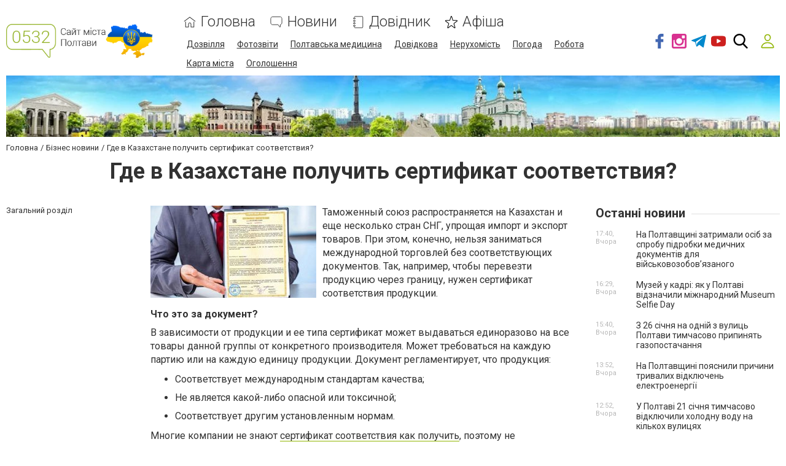

--- FILE ---
content_type: text/html; charset=utf-8
request_url: https://www.google.com/recaptcha/api2/anchor?ar=1&k=6LeLhRwUAAAAAE-aZEOXH_HCZS1_VQ6F1zNcNh_f&co=aHR0cHM6Ly93d3cuMDUzMi51YTo0NDM.&hl=uk&v=PoyoqOPhxBO7pBk68S4YbpHZ&size=invisible&badge=inline&anchor-ms=120000&execute-ms=30000&cb=gwv30pt0sunz
body_size: 49763
content:
<!DOCTYPE HTML><html dir="ltr" lang="uk"><head><meta http-equiv="Content-Type" content="text/html; charset=UTF-8">
<meta http-equiv="X-UA-Compatible" content="IE=edge">
<title>reCAPTCHA</title>
<style type="text/css">
/* cyrillic-ext */
@font-face {
  font-family: 'Roboto';
  font-style: normal;
  font-weight: 400;
  font-stretch: 100%;
  src: url(//fonts.gstatic.com/s/roboto/v48/KFO7CnqEu92Fr1ME7kSn66aGLdTylUAMa3GUBHMdazTgWw.woff2) format('woff2');
  unicode-range: U+0460-052F, U+1C80-1C8A, U+20B4, U+2DE0-2DFF, U+A640-A69F, U+FE2E-FE2F;
}
/* cyrillic */
@font-face {
  font-family: 'Roboto';
  font-style: normal;
  font-weight: 400;
  font-stretch: 100%;
  src: url(//fonts.gstatic.com/s/roboto/v48/KFO7CnqEu92Fr1ME7kSn66aGLdTylUAMa3iUBHMdazTgWw.woff2) format('woff2');
  unicode-range: U+0301, U+0400-045F, U+0490-0491, U+04B0-04B1, U+2116;
}
/* greek-ext */
@font-face {
  font-family: 'Roboto';
  font-style: normal;
  font-weight: 400;
  font-stretch: 100%;
  src: url(//fonts.gstatic.com/s/roboto/v48/KFO7CnqEu92Fr1ME7kSn66aGLdTylUAMa3CUBHMdazTgWw.woff2) format('woff2');
  unicode-range: U+1F00-1FFF;
}
/* greek */
@font-face {
  font-family: 'Roboto';
  font-style: normal;
  font-weight: 400;
  font-stretch: 100%;
  src: url(//fonts.gstatic.com/s/roboto/v48/KFO7CnqEu92Fr1ME7kSn66aGLdTylUAMa3-UBHMdazTgWw.woff2) format('woff2');
  unicode-range: U+0370-0377, U+037A-037F, U+0384-038A, U+038C, U+038E-03A1, U+03A3-03FF;
}
/* math */
@font-face {
  font-family: 'Roboto';
  font-style: normal;
  font-weight: 400;
  font-stretch: 100%;
  src: url(//fonts.gstatic.com/s/roboto/v48/KFO7CnqEu92Fr1ME7kSn66aGLdTylUAMawCUBHMdazTgWw.woff2) format('woff2');
  unicode-range: U+0302-0303, U+0305, U+0307-0308, U+0310, U+0312, U+0315, U+031A, U+0326-0327, U+032C, U+032F-0330, U+0332-0333, U+0338, U+033A, U+0346, U+034D, U+0391-03A1, U+03A3-03A9, U+03B1-03C9, U+03D1, U+03D5-03D6, U+03F0-03F1, U+03F4-03F5, U+2016-2017, U+2034-2038, U+203C, U+2040, U+2043, U+2047, U+2050, U+2057, U+205F, U+2070-2071, U+2074-208E, U+2090-209C, U+20D0-20DC, U+20E1, U+20E5-20EF, U+2100-2112, U+2114-2115, U+2117-2121, U+2123-214F, U+2190, U+2192, U+2194-21AE, U+21B0-21E5, U+21F1-21F2, U+21F4-2211, U+2213-2214, U+2216-22FF, U+2308-230B, U+2310, U+2319, U+231C-2321, U+2336-237A, U+237C, U+2395, U+239B-23B7, U+23D0, U+23DC-23E1, U+2474-2475, U+25AF, U+25B3, U+25B7, U+25BD, U+25C1, U+25CA, U+25CC, U+25FB, U+266D-266F, U+27C0-27FF, U+2900-2AFF, U+2B0E-2B11, U+2B30-2B4C, U+2BFE, U+3030, U+FF5B, U+FF5D, U+1D400-1D7FF, U+1EE00-1EEFF;
}
/* symbols */
@font-face {
  font-family: 'Roboto';
  font-style: normal;
  font-weight: 400;
  font-stretch: 100%;
  src: url(//fonts.gstatic.com/s/roboto/v48/KFO7CnqEu92Fr1ME7kSn66aGLdTylUAMaxKUBHMdazTgWw.woff2) format('woff2');
  unicode-range: U+0001-000C, U+000E-001F, U+007F-009F, U+20DD-20E0, U+20E2-20E4, U+2150-218F, U+2190, U+2192, U+2194-2199, U+21AF, U+21E6-21F0, U+21F3, U+2218-2219, U+2299, U+22C4-22C6, U+2300-243F, U+2440-244A, U+2460-24FF, U+25A0-27BF, U+2800-28FF, U+2921-2922, U+2981, U+29BF, U+29EB, U+2B00-2BFF, U+4DC0-4DFF, U+FFF9-FFFB, U+10140-1018E, U+10190-1019C, U+101A0, U+101D0-101FD, U+102E0-102FB, U+10E60-10E7E, U+1D2C0-1D2D3, U+1D2E0-1D37F, U+1F000-1F0FF, U+1F100-1F1AD, U+1F1E6-1F1FF, U+1F30D-1F30F, U+1F315, U+1F31C, U+1F31E, U+1F320-1F32C, U+1F336, U+1F378, U+1F37D, U+1F382, U+1F393-1F39F, U+1F3A7-1F3A8, U+1F3AC-1F3AF, U+1F3C2, U+1F3C4-1F3C6, U+1F3CA-1F3CE, U+1F3D4-1F3E0, U+1F3ED, U+1F3F1-1F3F3, U+1F3F5-1F3F7, U+1F408, U+1F415, U+1F41F, U+1F426, U+1F43F, U+1F441-1F442, U+1F444, U+1F446-1F449, U+1F44C-1F44E, U+1F453, U+1F46A, U+1F47D, U+1F4A3, U+1F4B0, U+1F4B3, U+1F4B9, U+1F4BB, U+1F4BF, U+1F4C8-1F4CB, U+1F4D6, U+1F4DA, U+1F4DF, U+1F4E3-1F4E6, U+1F4EA-1F4ED, U+1F4F7, U+1F4F9-1F4FB, U+1F4FD-1F4FE, U+1F503, U+1F507-1F50B, U+1F50D, U+1F512-1F513, U+1F53E-1F54A, U+1F54F-1F5FA, U+1F610, U+1F650-1F67F, U+1F687, U+1F68D, U+1F691, U+1F694, U+1F698, U+1F6AD, U+1F6B2, U+1F6B9-1F6BA, U+1F6BC, U+1F6C6-1F6CF, U+1F6D3-1F6D7, U+1F6E0-1F6EA, U+1F6F0-1F6F3, U+1F6F7-1F6FC, U+1F700-1F7FF, U+1F800-1F80B, U+1F810-1F847, U+1F850-1F859, U+1F860-1F887, U+1F890-1F8AD, U+1F8B0-1F8BB, U+1F8C0-1F8C1, U+1F900-1F90B, U+1F93B, U+1F946, U+1F984, U+1F996, U+1F9E9, U+1FA00-1FA6F, U+1FA70-1FA7C, U+1FA80-1FA89, U+1FA8F-1FAC6, U+1FACE-1FADC, U+1FADF-1FAE9, U+1FAF0-1FAF8, U+1FB00-1FBFF;
}
/* vietnamese */
@font-face {
  font-family: 'Roboto';
  font-style: normal;
  font-weight: 400;
  font-stretch: 100%;
  src: url(//fonts.gstatic.com/s/roboto/v48/KFO7CnqEu92Fr1ME7kSn66aGLdTylUAMa3OUBHMdazTgWw.woff2) format('woff2');
  unicode-range: U+0102-0103, U+0110-0111, U+0128-0129, U+0168-0169, U+01A0-01A1, U+01AF-01B0, U+0300-0301, U+0303-0304, U+0308-0309, U+0323, U+0329, U+1EA0-1EF9, U+20AB;
}
/* latin-ext */
@font-face {
  font-family: 'Roboto';
  font-style: normal;
  font-weight: 400;
  font-stretch: 100%;
  src: url(//fonts.gstatic.com/s/roboto/v48/KFO7CnqEu92Fr1ME7kSn66aGLdTylUAMa3KUBHMdazTgWw.woff2) format('woff2');
  unicode-range: U+0100-02BA, U+02BD-02C5, U+02C7-02CC, U+02CE-02D7, U+02DD-02FF, U+0304, U+0308, U+0329, U+1D00-1DBF, U+1E00-1E9F, U+1EF2-1EFF, U+2020, U+20A0-20AB, U+20AD-20C0, U+2113, U+2C60-2C7F, U+A720-A7FF;
}
/* latin */
@font-face {
  font-family: 'Roboto';
  font-style: normal;
  font-weight: 400;
  font-stretch: 100%;
  src: url(//fonts.gstatic.com/s/roboto/v48/KFO7CnqEu92Fr1ME7kSn66aGLdTylUAMa3yUBHMdazQ.woff2) format('woff2');
  unicode-range: U+0000-00FF, U+0131, U+0152-0153, U+02BB-02BC, U+02C6, U+02DA, U+02DC, U+0304, U+0308, U+0329, U+2000-206F, U+20AC, U+2122, U+2191, U+2193, U+2212, U+2215, U+FEFF, U+FFFD;
}
/* cyrillic-ext */
@font-face {
  font-family: 'Roboto';
  font-style: normal;
  font-weight: 500;
  font-stretch: 100%;
  src: url(//fonts.gstatic.com/s/roboto/v48/KFO7CnqEu92Fr1ME7kSn66aGLdTylUAMa3GUBHMdazTgWw.woff2) format('woff2');
  unicode-range: U+0460-052F, U+1C80-1C8A, U+20B4, U+2DE0-2DFF, U+A640-A69F, U+FE2E-FE2F;
}
/* cyrillic */
@font-face {
  font-family: 'Roboto';
  font-style: normal;
  font-weight: 500;
  font-stretch: 100%;
  src: url(//fonts.gstatic.com/s/roboto/v48/KFO7CnqEu92Fr1ME7kSn66aGLdTylUAMa3iUBHMdazTgWw.woff2) format('woff2');
  unicode-range: U+0301, U+0400-045F, U+0490-0491, U+04B0-04B1, U+2116;
}
/* greek-ext */
@font-face {
  font-family: 'Roboto';
  font-style: normal;
  font-weight: 500;
  font-stretch: 100%;
  src: url(//fonts.gstatic.com/s/roboto/v48/KFO7CnqEu92Fr1ME7kSn66aGLdTylUAMa3CUBHMdazTgWw.woff2) format('woff2');
  unicode-range: U+1F00-1FFF;
}
/* greek */
@font-face {
  font-family: 'Roboto';
  font-style: normal;
  font-weight: 500;
  font-stretch: 100%;
  src: url(//fonts.gstatic.com/s/roboto/v48/KFO7CnqEu92Fr1ME7kSn66aGLdTylUAMa3-UBHMdazTgWw.woff2) format('woff2');
  unicode-range: U+0370-0377, U+037A-037F, U+0384-038A, U+038C, U+038E-03A1, U+03A3-03FF;
}
/* math */
@font-face {
  font-family: 'Roboto';
  font-style: normal;
  font-weight: 500;
  font-stretch: 100%;
  src: url(//fonts.gstatic.com/s/roboto/v48/KFO7CnqEu92Fr1ME7kSn66aGLdTylUAMawCUBHMdazTgWw.woff2) format('woff2');
  unicode-range: U+0302-0303, U+0305, U+0307-0308, U+0310, U+0312, U+0315, U+031A, U+0326-0327, U+032C, U+032F-0330, U+0332-0333, U+0338, U+033A, U+0346, U+034D, U+0391-03A1, U+03A3-03A9, U+03B1-03C9, U+03D1, U+03D5-03D6, U+03F0-03F1, U+03F4-03F5, U+2016-2017, U+2034-2038, U+203C, U+2040, U+2043, U+2047, U+2050, U+2057, U+205F, U+2070-2071, U+2074-208E, U+2090-209C, U+20D0-20DC, U+20E1, U+20E5-20EF, U+2100-2112, U+2114-2115, U+2117-2121, U+2123-214F, U+2190, U+2192, U+2194-21AE, U+21B0-21E5, U+21F1-21F2, U+21F4-2211, U+2213-2214, U+2216-22FF, U+2308-230B, U+2310, U+2319, U+231C-2321, U+2336-237A, U+237C, U+2395, U+239B-23B7, U+23D0, U+23DC-23E1, U+2474-2475, U+25AF, U+25B3, U+25B7, U+25BD, U+25C1, U+25CA, U+25CC, U+25FB, U+266D-266F, U+27C0-27FF, U+2900-2AFF, U+2B0E-2B11, U+2B30-2B4C, U+2BFE, U+3030, U+FF5B, U+FF5D, U+1D400-1D7FF, U+1EE00-1EEFF;
}
/* symbols */
@font-face {
  font-family: 'Roboto';
  font-style: normal;
  font-weight: 500;
  font-stretch: 100%;
  src: url(//fonts.gstatic.com/s/roboto/v48/KFO7CnqEu92Fr1ME7kSn66aGLdTylUAMaxKUBHMdazTgWw.woff2) format('woff2');
  unicode-range: U+0001-000C, U+000E-001F, U+007F-009F, U+20DD-20E0, U+20E2-20E4, U+2150-218F, U+2190, U+2192, U+2194-2199, U+21AF, U+21E6-21F0, U+21F3, U+2218-2219, U+2299, U+22C4-22C6, U+2300-243F, U+2440-244A, U+2460-24FF, U+25A0-27BF, U+2800-28FF, U+2921-2922, U+2981, U+29BF, U+29EB, U+2B00-2BFF, U+4DC0-4DFF, U+FFF9-FFFB, U+10140-1018E, U+10190-1019C, U+101A0, U+101D0-101FD, U+102E0-102FB, U+10E60-10E7E, U+1D2C0-1D2D3, U+1D2E0-1D37F, U+1F000-1F0FF, U+1F100-1F1AD, U+1F1E6-1F1FF, U+1F30D-1F30F, U+1F315, U+1F31C, U+1F31E, U+1F320-1F32C, U+1F336, U+1F378, U+1F37D, U+1F382, U+1F393-1F39F, U+1F3A7-1F3A8, U+1F3AC-1F3AF, U+1F3C2, U+1F3C4-1F3C6, U+1F3CA-1F3CE, U+1F3D4-1F3E0, U+1F3ED, U+1F3F1-1F3F3, U+1F3F5-1F3F7, U+1F408, U+1F415, U+1F41F, U+1F426, U+1F43F, U+1F441-1F442, U+1F444, U+1F446-1F449, U+1F44C-1F44E, U+1F453, U+1F46A, U+1F47D, U+1F4A3, U+1F4B0, U+1F4B3, U+1F4B9, U+1F4BB, U+1F4BF, U+1F4C8-1F4CB, U+1F4D6, U+1F4DA, U+1F4DF, U+1F4E3-1F4E6, U+1F4EA-1F4ED, U+1F4F7, U+1F4F9-1F4FB, U+1F4FD-1F4FE, U+1F503, U+1F507-1F50B, U+1F50D, U+1F512-1F513, U+1F53E-1F54A, U+1F54F-1F5FA, U+1F610, U+1F650-1F67F, U+1F687, U+1F68D, U+1F691, U+1F694, U+1F698, U+1F6AD, U+1F6B2, U+1F6B9-1F6BA, U+1F6BC, U+1F6C6-1F6CF, U+1F6D3-1F6D7, U+1F6E0-1F6EA, U+1F6F0-1F6F3, U+1F6F7-1F6FC, U+1F700-1F7FF, U+1F800-1F80B, U+1F810-1F847, U+1F850-1F859, U+1F860-1F887, U+1F890-1F8AD, U+1F8B0-1F8BB, U+1F8C0-1F8C1, U+1F900-1F90B, U+1F93B, U+1F946, U+1F984, U+1F996, U+1F9E9, U+1FA00-1FA6F, U+1FA70-1FA7C, U+1FA80-1FA89, U+1FA8F-1FAC6, U+1FACE-1FADC, U+1FADF-1FAE9, U+1FAF0-1FAF8, U+1FB00-1FBFF;
}
/* vietnamese */
@font-face {
  font-family: 'Roboto';
  font-style: normal;
  font-weight: 500;
  font-stretch: 100%;
  src: url(//fonts.gstatic.com/s/roboto/v48/KFO7CnqEu92Fr1ME7kSn66aGLdTylUAMa3OUBHMdazTgWw.woff2) format('woff2');
  unicode-range: U+0102-0103, U+0110-0111, U+0128-0129, U+0168-0169, U+01A0-01A1, U+01AF-01B0, U+0300-0301, U+0303-0304, U+0308-0309, U+0323, U+0329, U+1EA0-1EF9, U+20AB;
}
/* latin-ext */
@font-face {
  font-family: 'Roboto';
  font-style: normal;
  font-weight: 500;
  font-stretch: 100%;
  src: url(//fonts.gstatic.com/s/roboto/v48/KFO7CnqEu92Fr1ME7kSn66aGLdTylUAMa3KUBHMdazTgWw.woff2) format('woff2');
  unicode-range: U+0100-02BA, U+02BD-02C5, U+02C7-02CC, U+02CE-02D7, U+02DD-02FF, U+0304, U+0308, U+0329, U+1D00-1DBF, U+1E00-1E9F, U+1EF2-1EFF, U+2020, U+20A0-20AB, U+20AD-20C0, U+2113, U+2C60-2C7F, U+A720-A7FF;
}
/* latin */
@font-face {
  font-family: 'Roboto';
  font-style: normal;
  font-weight: 500;
  font-stretch: 100%;
  src: url(//fonts.gstatic.com/s/roboto/v48/KFO7CnqEu92Fr1ME7kSn66aGLdTylUAMa3yUBHMdazQ.woff2) format('woff2');
  unicode-range: U+0000-00FF, U+0131, U+0152-0153, U+02BB-02BC, U+02C6, U+02DA, U+02DC, U+0304, U+0308, U+0329, U+2000-206F, U+20AC, U+2122, U+2191, U+2193, U+2212, U+2215, U+FEFF, U+FFFD;
}
/* cyrillic-ext */
@font-face {
  font-family: 'Roboto';
  font-style: normal;
  font-weight: 900;
  font-stretch: 100%;
  src: url(//fonts.gstatic.com/s/roboto/v48/KFO7CnqEu92Fr1ME7kSn66aGLdTylUAMa3GUBHMdazTgWw.woff2) format('woff2');
  unicode-range: U+0460-052F, U+1C80-1C8A, U+20B4, U+2DE0-2DFF, U+A640-A69F, U+FE2E-FE2F;
}
/* cyrillic */
@font-face {
  font-family: 'Roboto';
  font-style: normal;
  font-weight: 900;
  font-stretch: 100%;
  src: url(//fonts.gstatic.com/s/roboto/v48/KFO7CnqEu92Fr1ME7kSn66aGLdTylUAMa3iUBHMdazTgWw.woff2) format('woff2');
  unicode-range: U+0301, U+0400-045F, U+0490-0491, U+04B0-04B1, U+2116;
}
/* greek-ext */
@font-face {
  font-family: 'Roboto';
  font-style: normal;
  font-weight: 900;
  font-stretch: 100%;
  src: url(//fonts.gstatic.com/s/roboto/v48/KFO7CnqEu92Fr1ME7kSn66aGLdTylUAMa3CUBHMdazTgWw.woff2) format('woff2');
  unicode-range: U+1F00-1FFF;
}
/* greek */
@font-face {
  font-family: 'Roboto';
  font-style: normal;
  font-weight: 900;
  font-stretch: 100%;
  src: url(//fonts.gstatic.com/s/roboto/v48/KFO7CnqEu92Fr1ME7kSn66aGLdTylUAMa3-UBHMdazTgWw.woff2) format('woff2');
  unicode-range: U+0370-0377, U+037A-037F, U+0384-038A, U+038C, U+038E-03A1, U+03A3-03FF;
}
/* math */
@font-face {
  font-family: 'Roboto';
  font-style: normal;
  font-weight: 900;
  font-stretch: 100%;
  src: url(//fonts.gstatic.com/s/roboto/v48/KFO7CnqEu92Fr1ME7kSn66aGLdTylUAMawCUBHMdazTgWw.woff2) format('woff2');
  unicode-range: U+0302-0303, U+0305, U+0307-0308, U+0310, U+0312, U+0315, U+031A, U+0326-0327, U+032C, U+032F-0330, U+0332-0333, U+0338, U+033A, U+0346, U+034D, U+0391-03A1, U+03A3-03A9, U+03B1-03C9, U+03D1, U+03D5-03D6, U+03F0-03F1, U+03F4-03F5, U+2016-2017, U+2034-2038, U+203C, U+2040, U+2043, U+2047, U+2050, U+2057, U+205F, U+2070-2071, U+2074-208E, U+2090-209C, U+20D0-20DC, U+20E1, U+20E5-20EF, U+2100-2112, U+2114-2115, U+2117-2121, U+2123-214F, U+2190, U+2192, U+2194-21AE, U+21B0-21E5, U+21F1-21F2, U+21F4-2211, U+2213-2214, U+2216-22FF, U+2308-230B, U+2310, U+2319, U+231C-2321, U+2336-237A, U+237C, U+2395, U+239B-23B7, U+23D0, U+23DC-23E1, U+2474-2475, U+25AF, U+25B3, U+25B7, U+25BD, U+25C1, U+25CA, U+25CC, U+25FB, U+266D-266F, U+27C0-27FF, U+2900-2AFF, U+2B0E-2B11, U+2B30-2B4C, U+2BFE, U+3030, U+FF5B, U+FF5D, U+1D400-1D7FF, U+1EE00-1EEFF;
}
/* symbols */
@font-face {
  font-family: 'Roboto';
  font-style: normal;
  font-weight: 900;
  font-stretch: 100%;
  src: url(//fonts.gstatic.com/s/roboto/v48/KFO7CnqEu92Fr1ME7kSn66aGLdTylUAMaxKUBHMdazTgWw.woff2) format('woff2');
  unicode-range: U+0001-000C, U+000E-001F, U+007F-009F, U+20DD-20E0, U+20E2-20E4, U+2150-218F, U+2190, U+2192, U+2194-2199, U+21AF, U+21E6-21F0, U+21F3, U+2218-2219, U+2299, U+22C4-22C6, U+2300-243F, U+2440-244A, U+2460-24FF, U+25A0-27BF, U+2800-28FF, U+2921-2922, U+2981, U+29BF, U+29EB, U+2B00-2BFF, U+4DC0-4DFF, U+FFF9-FFFB, U+10140-1018E, U+10190-1019C, U+101A0, U+101D0-101FD, U+102E0-102FB, U+10E60-10E7E, U+1D2C0-1D2D3, U+1D2E0-1D37F, U+1F000-1F0FF, U+1F100-1F1AD, U+1F1E6-1F1FF, U+1F30D-1F30F, U+1F315, U+1F31C, U+1F31E, U+1F320-1F32C, U+1F336, U+1F378, U+1F37D, U+1F382, U+1F393-1F39F, U+1F3A7-1F3A8, U+1F3AC-1F3AF, U+1F3C2, U+1F3C4-1F3C6, U+1F3CA-1F3CE, U+1F3D4-1F3E0, U+1F3ED, U+1F3F1-1F3F3, U+1F3F5-1F3F7, U+1F408, U+1F415, U+1F41F, U+1F426, U+1F43F, U+1F441-1F442, U+1F444, U+1F446-1F449, U+1F44C-1F44E, U+1F453, U+1F46A, U+1F47D, U+1F4A3, U+1F4B0, U+1F4B3, U+1F4B9, U+1F4BB, U+1F4BF, U+1F4C8-1F4CB, U+1F4D6, U+1F4DA, U+1F4DF, U+1F4E3-1F4E6, U+1F4EA-1F4ED, U+1F4F7, U+1F4F9-1F4FB, U+1F4FD-1F4FE, U+1F503, U+1F507-1F50B, U+1F50D, U+1F512-1F513, U+1F53E-1F54A, U+1F54F-1F5FA, U+1F610, U+1F650-1F67F, U+1F687, U+1F68D, U+1F691, U+1F694, U+1F698, U+1F6AD, U+1F6B2, U+1F6B9-1F6BA, U+1F6BC, U+1F6C6-1F6CF, U+1F6D3-1F6D7, U+1F6E0-1F6EA, U+1F6F0-1F6F3, U+1F6F7-1F6FC, U+1F700-1F7FF, U+1F800-1F80B, U+1F810-1F847, U+1F850-1F859, U+1F860-1F887, U+1F890-1F8AD, U+1F8B0-1F8BB, U+1F8C0-1F8C1, U+1F900-1F90B, U+1F93B, U+1F946, U+1F984, U+1F996, U+1F9E9, U+1FA00-1FA6F, U+1FA70-1FA7C, U+1FA80-1FA89, U+1FA8F-1FAC6, U+1FACE-1FADC, U+1FADF-1FAE9, U+1FAF0-1FAF8, U+1FB00-1FBFF;
}
/* vietnamese */
@font-face {
  font-family: 'Roboto';
  font-style: normal;
  font-weight: 900;
  font-stretch: 100%;
  src: url(//fonts.gstatic.com/s/roboto/v48/KFO7CnqEu92Fr1ME7kSn66aGLdTylUAMa3OUBHMdazTgWw.woff2) format('woff2');
  unicode-range: U+0102-0103, U+0110-0111, U+0128-0129, U+0168-0169, U+01A0-01A1, U+01AF-01B0, U+0300-0301, U+0303-0304, U+0308-0309, U+0323, U+0329, U+1EA0-1EF9, U+20AB;
}
/* latin-ext */
@font-face {
  font-family: 'Roboto';
  font-style: normal;
  font-weight: 900;
  font-stretch: 100%;
  src: url(//fonts.gstatic.com/s/roboto/v48/KFO7CnqEu92Fr1ME7kSn66aGLdTylUAMa3KUBHMdazTgWw.woff2) format('woff2');
  unicode-range: U+0100-02BA, U+02BD-02C5, U+02C7-02CC, U+02CE-02D7, U+02DD-02FF, U+0304, U+0308, U+0329, U+1D00-1DBF, U+1E00-1E9F, U+1EF2-1EFF, U+2020, U+20A0-20AB, U+20AD-20C0, U+2113, U+2C60-2C7F, U+A720-A7FF;
}
/* latin */
@font-face {
  font-family: 'Roboto';
  font-style: normal;
  font-weight: 900;
  font-stretch: 100%;
  src: url(//fonts.gstatic.com/s/roboto/v48/KFO7CnqEu92Fr1ME7kSn66aGLdTylUAMa3yUBHMdazQ.woff2) format('woff2');
  unicode-range: U+0000-00FF, U+0131, U+0152-0153, U+02BB-02BC, U+02C6, U+02DA, U+02DC, U+0304, U+0308, U+0329, U+2000-206F, U+20AC, U+2122, U+2191, U+2193, U+2212, U+2215, U+FEFF, U+FFFD;
}

</style>
<link rel="stylesheet" type="text/css" href="https://www.gstatic.com/recaptcha/releases/PoyoqOPhxBO7pBk68S4YbpHZ/styles__ltr.css">
<script nonce="4X9F3LoqJOdjWfYoo8JbhQ" type="text/javascript">window['__recaptcha_api'] = 'https://www.google.com/recaptcha/api2/';</script>
<script type="text/javascript" src="https://www.gstatic.com/recaptcha/releases/PoyoqOPhxBO7pBk68S4YbpHZ/recaptcha__uk.js" nonce="4X9F3LoqJOdjWfYoo8JbhQ">
      
    </script></head>
<body><div id="rc-anchor-alert" class="rc-anchor-alert"></div>
<input type="hidden" id="recaptcha-token" value="[base64]">
<script type="text/javascript" nonce="4X9F3LoqJOdjWfYoo8JbhQ">
      recaptcha.anchor.Main.init("[\x22ainput\x22,[\x22bgdata\x22,\x22\x22,\[base64]/[base64]/[base64]/bmV3IHJbeF0oY1swXSk6RT09Mj9uZXcgclt4XShjWzBdLGNbMV0pOkU9PTM/bmV3IHJbeF0oY1swXSxjWzFdLGNbMl0pOkU9PTQ/[base64]/[base64]/[base64]/[base64]/[base64]/[base64]/[base64]/[base64]\x22,\[base64]\x22,\x22esK1wqx6w5PCsX/CpMKTb8KGY8O6wqwfJcOdw65DwpbDjMOEbWMZW8K+w5lBXsK9eGrDt8OjwrhgY8OHw4nCujTCtgkxwrs0wqdIX8KYfMKGARXDlX5IacKswqfDgcKBw6PDmsK+w4fDjw/[base64]/CrAfDggB2XzDCrQE5w491w5Inwo3CvzjDtR3Dh8KXD8OkwpVOwr7DvsK2w43Dv2p0bsKvMcKaw4rCpsOxBw92KWfCj24AwqPDgHlcw7XCt1TCsHN7w4M/[base64]/[base64]/[base64]/AcOWfsODw7Z0w6VNw7tww5fCrAE9w6rChMKpw5pIDMK4Bn/CjMK4eXvCqXDDuMOjwrvDhgYXw7fCpcOFQsOMcMOEwoIOb2N3w5fDpsOrwpYbUVfDgsOUwrbCv3wRw5DDt8Ondn7DvMODKRnClMOaHADCn29FwoDCkizDr2pXw6pNXsKJE153wr/CjMKnw5/DtsOOw4DDg0xKHcKmw5fCm8KzO1BKw4nDsUZvwpbDrn14w6/DqsOsPErDu0PCocK7AxpUw6bCvcORw4gbwo3Dg8OawoFIw5jCu8K1CmN/QQxsGMKnwqTDizsZw7QjNnjDicKoR8OTHsOdb1lXwqXDvDVlwpjCsx7DlsOuw5YZQcOpwoN7NMKrM8Knw7c/[base64]/wrzCkcK+w73DlBlEw6Qdw4PClcK2wq8OZcKrw5jCphfCjUTDksKcw6ZwCMKjwqcNw7vCiMK2w4vClDzCvSQBOMOfwoJiCMKFEsKcZTVxZE9Bw5XCr8KIdFNye8OJwqcTw7ozw4saFmpOYh0AFsKoQMOWwrLDjsKtwqvCrn/Do8OXC8KXEsKxBsKlw5fDp8KVw5jDpBDDigU5EwxeSEjCh8KbRcO1ccKvKMKHw5Bhe3wBXGXDnVzCsm5ww5/DkFBeJ8K8wpHCl8Oxwq9rw5Y0wozCsMKNw6fCkMOrL8OOw6LDssOYw61YThjDjcKxw6vCuMKBIkjDicKAwoLDlsORfj7DvyN/wqIOO8O/wpzDm38Yw74dfcK/QnIOH1Vuw5bCh1kXLsKUbsKnNzM2XzwWFsKCw67Dn8OiKsKXfA9WAH7CuT0Ybm/[base64]/Dg8KdEgrDlRQcwrHDgwtORTnDqcOPwqwEw67DuhRsM8Kxw5xEwo3CisKsw53DvVcYw6nChsKawppZwpFwKMOmw7nCgcK0HMO4MMKKwozCiMKUw5dfw6PCvcKJw7VyU8KLS8OUA8O8w57CpGvCnsOXBwLDnH3CpXopwq7CqsKIHMO/[base64]/[base64]/DjgtuF8OLLUMPdXDCi8KIwrBrVxLDmsKrw6/[base64]/[base64]/CjG7DlcOuaMO/wojChh9xMj/[base64]/wqxnw45jw7TCrMKOSMOsKSHDgcOZdMKhw6HCiDpLwoXDlEzCohfCnsOvw6LDmsO8wqc3w7MVJBZJw4sfJyA4wrbDlsOsHsKtw5LCocKow4kxAMKWTmtFw6ETfsOFw58UwpZIQ8KSwrVAwpwkwqzCm8OIWx/DgBvCgcONwrzCvEh+CMO+w4vDryQzJXbCiWsVwrMMFsOJwroQTEXCnsKmdBlvw6NDacOLw47DgMKUA8OtScKuw7jDjcKFRBYUwrESfcK1ZcOewqzCiHzCnMOOw6PCnAk5WsOELDrCoRs0w6FmWWFOwqnCh1Ncw5fCkcO0w4AXfMKiwqbChcKWHMORwpbDtcOHwq/CnxrCjn9saHHDtMKcJ25ewpzDm8K7wp9Hw4bDlMOuwozCq3hUFkMywr8mwrrCrR0Aw6YQw4cEw5TDscO6DMKkVMK6wpTDq8Kgw53DvmRywqvDksO9Xl8KEcK6ex/CoBfCox7CqsK0c8KKw5/DnsOcU0rCqsKhwqkCIcKOw5XDr1rCtMKsGHfDijXCpA/DqGfDlsOhw6pcw4bCjjbClXdGwrYcw5h7O8Kif8O8w6luwoxtwrbCjXHDj2gJw4vDoj/[base64]/DjsOWw6TDtMKJdHJXGkFLMHsaMMOEw6DDu8K8w6p2An0VFcKswpMhRWXDoEhMPGDDvWNxFE0Jwp/DoMOxFx10wrVbw4tlw6XDi3HDqcK+DlDCncK1w6BbwpZGwosBw6PDjwpBYcOAb8KYwrUHw6U/O8OzdwYSOEPCrCbDh8OWwpnDgSBQw5TCkSDDm8KSUBbCj8O+dcKkwo4FNW3Cn1Q3WnHDrMKFSMOTwqADw4xwNQEnw6HCscOCWcKIwqpsw5bCrMO+fcOIbg4UwogzaMKHwo7Chk7CjsO4c8OmCn/DtVsoKMOGwrMgw6DDnsODDlROCSBewp0nw691NMOpw48EwrjDgUJZwqfCn1FlwqrCrCRycsOLwqLDu8Ksw7/Dug5OL3fDmsOkUDEKWcKxFXnCky7CjcK/clzCm3MUDUrCpBjClMOww6PDhsObfzXCiCYawqbDgwkgwrHCoMKdwqRIwrLDnhALBE/Dj8Klw69TJsKcwqfChEzCusOXQC/DsntBwovDscKiwp87w4VHG8OEI1l9aMKqwp4JVcOnS8OMwqfCpsOZw7bDvBFDI8KMbcOjXRfCp0N+wokRwqgkQMO0wpzCowTCrlFUYMKFcMKLwpQ7F1AfIjsMW8KawqfCoB/[base64]/fQDCqVjCvMK7WiVxKinDn8OVa3LChMKewobCgxPDuTHCisKewrpMJT8QJsOVdXR2w749w7BPYsKWwrtgeGLDkcOww6DDscKCVcOwwqtjWBrCo0HCvcKZF8OXw4LDssO9wqXCksK+w6jCuWxVw44hSWDCgBNPdHDCjB7Cm8KOw7/[base64]/DrMONw6rCvMOdwrdGw5BxX1XDu0TChBvDvhDChCrChsORCMK/VsKUw4fCsGcuEFvCrMORwrJSw5ZbYxvCnx4yPSwQw6N5EkBDw64rwr/DvsOLwqEBe8KbwqIeLwZWJXbDssKba8OUXsK8ATx1woEFL8KLYz1gwpcWw5c9w4vDr8OAw4EJYAfDosKFw6vDl0d0SlVAQcK1O0HDkMOGwpp6dMKYJkkHTMKmWcOuwr9iX0wWC8OlamrCqiHDmMKEw5jCtcOcecOhwr0Bw7jDtMKwBSDCrsKKWcOmRGVNdsO/[base64]/[base64]/DlsOxXMOfB8OoWcKQcVRLw55uD8OHMHPDkcKdWyzChj/Djg5rGMOWw4wQw4BgwoVswopqw5Y0woFtNmR7wqVFw6gSXGjDi8OZFcKueMObN8KtS8Onf0jDpSwww7BKYy/CvcK4KnAgQcOxUSLCi8OFW8O1wrTDvcKHQFLClsKEAEnDnsK4wrXDhsK1wo04VcODwo0MYVjCpW7CrxrCosOHacOvOMOhQhdSwp/DjlAvwrPCm3NjRMOWwpECInd3wo3CicOMXsKHMSAiSVnDssOtw5h/[base64]/[base64]/DhMOSDQgdT8O9dxvCmMKYwoZTwpXCpMOsOsK7wq3DsMOjwrkmWMKhw5IgWx/DnC0KUsKHw4rDhcOFw58vU1PDiQnDucOJV3vDuRBZGcKSDH3DqcOifcOkQ8OrwrZIE8OZw7/[base64]/CkcKTwpp/[base64]/Z8KWAR0iw5Raw53CpUxbwqtJw6gtfSvDqMOyw5tgEcKJwo3CsDpKfsO4w6jDhnrCiygpw6QDwpUgNMKie1kew53DgMOhFSZww6gtw77Dty5Bw6zCvxM9cQ/Cl2odaMKHw5nDt11BU8O0LBMkM8K6Nl4/w4LDksOhAiLCmMOTwo/DgxcxwoDDvcOdw68Uw7fCpMOGG8ORNgFOwpHCqQfDqkBwwoHDlQx+wrrCrcKCUXoLKcOkCj5lVnDDrMKARcKkwrjCncOZfFxgw5xZOcOTUMOEF8KSDMOgLcKUw7/DqsOcUXLCthF9w7LCp8KLM8Klw5Aqwp/Dh8ObBRVQYMO1w63Cq8OlQzQKc8OGwp9KwpPDsHXCj8O/wqxTTcK0Y8O/P8KUwrPCpcOLcWZIw5YYw6oBwr3CrE3CmcKZMsOTw7rDiAY5w7J7w5xtw44AwrDDlAHDqWTCuChaw4zCvsKWw5vDj0jDt8Oiw7vDhgzDjgTCrXrDisOJdlnDpR/[base64]/CgMOFwoE0w4ALwrzCocK/wqNle1cMLMKTd8KQwp8dw4tIwpBXUsKSwrwXw6xawrxUw6PDgcKXeMODdFVAw7rChcK0HMOQDRjCpsOiw4TCvcOrw6YOesOEwqTCpADCgcKHw6/[base64]/[base64]/Cq8K4VF3Cg2XCrRwzW8KNBn45dQjDl8OCw4c5wq03ZMOrw5zCh2/Dh8Opw4Ajwo3Cq2fDkDsWQDDCtHY6U8KHNcKUFMOlcsOtZsO8RHzCpMO4N8O1w5PDvMKMJcKKw4NLW2rDpnXDpx7CvsO8w61/dUfDhw/Colgowpx+w7ZHwrdcbmlbwoY7NsOZw7V2wqlUNUzCisOew5fDocO7wq4+OB3DlDwbHMK/[base64]/fMKQw4oswobDoQdqwpDDn8Osw5TCiHHCjsOldMKSPGFWGxMSXz9fw4V6U8KiPcKsw6DCl8OBw7HDiwLDqsK8KkXCo0DClsOAwpl2P2kBw6dcw7xGwpfCkcOEw5/DucK1e8OPAV04w6gSwpJNwpkfw5vDj8ObNzTCncKSfEnCtC/DoSbCh8OEwprCkMOLSMKwZ8OJw5krE8KbJcKCw68gYWTDg2zDgMObw73Dokc6F8K3w58UZ2APTRMjw6zCk3zCpnkiGgDDrEDCo8KLw5DDvcOmw7fCqmpFwpXDkBvDjcK9w4PDrFUXw61gDsO7w5DDjWUEwoTDjMKqwoNswoXDhkvDsF/[base64]/CscOPwqEJw4nDv8Knw54yw5DDt8Kqw43DlsK1w4YAJwHDhcKZH8OVwpHCmwdTwofDpW1Uw6wqw6YYKMKUw6wjw7xvw5LCrR5cwoDCr8ORbFvCgRkKEiQKw7JaMcKsRVRHw4NAw63Dr8OiLMK/Q8OxfwfCh8K0YxfDucK+OmwzGsO0w7PDrQ/[base64]/[base64]/GhzDkMOhwqIKw4sCw73CgnlxbMOFCmtoX17CpsKYAiYKw4LDp8K/PsO0w7nCrRkQGsKFXMKEw7rCsS4zRzLCpxNNacKmPMOtw4ZtIjbCssOMLjxXBg5WUhxIT8OyFU7CgjfDvGNywp7Dkmsvw6dcwojDkUfDkyl5KH3DocOxZFnDi2oaw6LDmz/CnsOwUMK9OAJSw5jDp2bCimdlwr/Ch8O1JsOeC8OXwq3DrsOzZ39INkbCjMK3GC3DrcK3PMKsbsK5ZQnCnVhIwqzDny7CnFjCoyUfwqnDrsKVwpHDh1tzQcOfw6sEIx8KwrNuw6cmJ8ONw7kPwqcNK39TwrtrQMK6w7PDssOcw5AsBMOIw5fDiMODwpIBQDzDqcKLeMKaYBfDuTwgwofDjj/CoS55wo3ClcK0I8KjICHCrMKDwoVBLMOmw4nDqSkgw604DsOMQMOFw5LDgcO+GMK+wpN2JsOuFsOjCUdcworDrQvDlybDlhjCmVvCkAxlWEQDWUFbworDuMONwpVYCcKNfMK1wqXDh3rCr8OUw7EREMOiIlVYwpp/w45WaMOrIBJjw6YOE8OuFMKic1rCoEojC8ONdmPCqy5YKsKrWsOVw40REsOmesKlM8O6w4M0cBERdWTCnEvCkS7CkHx3LwfDpsKtwpLDlcOzFi7ClxjCu8Olw7TDlQrDnMOsw5J8SwLCtUx2EG/[base64]/[base64]/fcK9RzhSw7rCgHxifDBbCMOLwp/DsFVbw6V+VsKbG8OWwpHDq3jCinfCusOiccOlVWrCvsKEwr3DoGMKwpVfw4VGNcKkwr0RVwvCk0Y/[base64]/Cn8KCbR5fwoEVwpsqw5TCtcKEfARNwqTCjsK6w686bUzDksOrw7LClFs8w4PDnsOtMBowU8OdOsOXw7HDuGrDgMO/wqXCicO4QsKuTsK7C8Oqw6bCqErDr1Fbwo7CjEZhCwhdw64LUnQKworCjmnDtsKnFcOne8OLQMOGwqjCl8K5RcOxwqbCvcO3ZsOyw5LChMK5IDfDhwXCviXDrxUiRRQZwozDjzLCusOVw6jDq8OrwrVnBcKDwql9HjZYwq9Ww5tXwonDoFoTw5bCji8NW8OfwpjCrMK/RVzCl8OwCMOvBsK5FB99XHLCosKpUcKNwqpfw6vCuCgiwp1uw7zCs8KfVWNmdhMGwrzCtyPChWPClnfDpsOBO8KVw6DDswrDvsOCWh7DvQJtw5QbacK5wpTDscKYUMKFwoPCosKROVfCuFHCnkrCslrDhCcUwoMyR8O5G8KUw6giIsOrwpnCosO9w74FLA/[base64]/DnsKgbhHCgSkzw6vDgMOXwqNBwpErQsOtwqfDlsO2Ak9QamPCgH4/wqozwqJaEcKVw4XDiMOGw50LwqQ3dXdGURnCoMOsEAHDgMO8f8KXXSrCssK0w4vDs8KIFMOMwptaFQYIwpvDn8OMQEjCmMO5w5/[base64]/CqndmBxrCrMKWN09dw47Cnh7CuMOvPcOsN0d6IMOKa8K3wojDolfCq8ODM8Kuw4PCucOSw7JHJ2vCk8KWw6IVw6nDn8OEN8KvasKSwo/Ds8OKwo4QSsKxZ8KXccOrwroAw7lEWGBZYQrChcKNM0LDhsOcw7VnwqvDosORSX7DiHxqwp/CigAkdmBQL8KDXMK3QClgw7zDs1xjw5TCgCJyfMKQYSnDicOmwpQIwoRTw5MJw4zCmcKbwoHDnFfDmmhSw7VQbsKdVi7Dk8OzKMKoLy3Dhhs6w4rCjUXCrcOAwrnCk3NqQy3CicKkw50zLMKHwpZxwoTDsz7DvyIMw4JFw54jwqDDpBl9w60rPsKweydqWibDnsO+ah/DucKhwr5xw5d0w4vCqcOYw5IzfcOZw4teYTvDucKLw7A/wqEAaMKKwr9/[base64]/[base64]/woTChsOVwqHCkEpfUFInFzfCgcKSWx/[base64]/CplMIOwTDrMO+wrHDuMKKwpNDdcOzKE3CsnjDiVVQwoAIBcOyVys2w7cAw4LDtsOXwq5vXUoUw5wwWV7Dk8KrZD8kQHs+ElR/FAN/[base64]/U34tAcO6EsOsw4HDjhHDi8OKwqF2w5F/PhlXw4vCkXdpYcO1w64Jw5fDnsOHKmkQwpvDl21Cw6zDsxB2fHXDqEnCocKzSGQJw7PDp8Oww7ULwo/DtXrCpGHCoGfDpXcnJRPCg8KBw5luA8OfPgVQw4k0w7AdwoXDqSkoGsOEw4fDoMKTwrzDusKZBMKpKcOlGcO6SMO7KcKvw6vCp8OXeMKgUWVHwq/[base64]/DjcOCUkt/dsOaN8OcRWLDlsKjCTBNw70nfMKsNcKoJnJNKsK2w5fDvQRqwpciw7nClF/CnkjCkxQLTUjCicO0wq7CgcKlYGvCpMOXflcHAn0gw7DCgMKoZcKkAwLCvsKuNVZCRgYEw6ZTV8K3woLCssOrwoRlAMOkFUYtwrrCrghYcsKPwozCgXolTG5fw5fDhsOCDsOOw7DCnyRaHMKVXHXCsHPCohosw5EGKcOnZMOGw6/CmwPDoExEGsOrwpI6ZcKkw5zDq8K3wqNmK0Aowo/CoMOTVg54UzDCjxZeQMOHdsOcEWJRwqDDmzrDt8KqXcOEX8K1GcO7UMKYbcORw6BRw4k4eD7ClCQFDkvDpwfDhD8pwqEwIy5MHxVeME3CnsKYbsONKsKjw4HDomXCm3vCr8O+woTCmnlow4nCkMO8w68AJMKLXsOvwqjDoGzCrQ/[base64]/PMK3aR0Uw68Aw5UlYMOEwrs/ASDDuMKnY8KLeyjDmMORwrzClnnCgMKpw7kMw4shwp8mw4PCkCUmK8KRcF4jNsK9w7JEABgdwpvCizrCoQBiw5nDskjDtWHCmExUw7w8w7/DnGZNME3DkGrClMOpw7BmwqJoFcKyw4bDuyHDvMOPwqN+w4vDq8OHw6XCmwjDnMKAw5M+VcOAQjHChcOiw6dkNUgqw4BbTcOow5zCuU/Dq8KWw7/CvhDCtsOYflTCq0zCpTrCqTp2IsKLScKze8KWcMK/[base64]/CpEYoKcKTw79SWsOswoXDnlI0w5zClW3CssKOWmHCs8OoTQAfw7Itw6V9w4x0RsKyY8KmFHLCocOrP8KMXmg1XcOlwow/w4QGKcOiYCcVw4TCnTE1G8KxcWbDtnXCvcKzw6fCkCRIJsK6QsKlLgjCmsO/[base64]/Dlj40w55Tb1fCjR1TDHLDscOrCsODw7nCgQkmwotfw7oKwoLCujsJwr3CrcOuwqFuwqjDlcKyw4lNSMOywo7DmQU5acOhAsOLN14Iw4Z3CGPDi8KLP8KZw7EGNsKWX1/CkkjCt8Kiw5LChsKywr0oKcKOVsO4w5PDnsKtw5tYw7HDnk3Ck8KCwqkOXAVUYRgZwovDtsKlL8KbB8K2BR3DnhHDt8KGwrtXwpk2UsKvUTc8w6HDkcOxH21icX7DlsKRBiTChHBpO8OlE8KCZiZ9woXDjcKfwrzDpC0gRMOVw6fCu8K/w6kkw5Nsw4RRwrHDisOAXMOAMcOhw6IOwo8xAMOuK0MGw63CmDY2w7/CshM9wrPDu1DCh08jw7DCqMKiwr5XJXLDjMOJwqAaEsOXQ8O6w50CPsKAHG4nUFnDusKOesKaBMKqLA0daMOHFsKwWGxAGDLDtsOEw7B5YcOqQFE1K2xpw5LDs8OtWnzDsCnDqSnDriXCv8Kcwo46NMO0w4XClDbCrsKxTBbCog8USxd7ScK/SsK+cRLDngRSw58DDQzDhcK/w4TCjMOgERoHw5zDqEpPSgnCtcK7wrPCssOaw6vDrsKww5LDk8OTwppWUE/CtsK2F2ZmKcK4w41Qw6fDvMKKw5nDvXXCksKpwrHCl8Kbw5cqfMKeJ13DusKFX8O9bcO2w7PDvRRkw4tywq0zBsKkNEzDvMKZw4zDo07Dg8OYw43ChsOec0gLwpTCv8KXwq7CiUxCw6t/VcKgw5gBGsKPwpZRwrB6c15aJgDCjj5BfwRNw6NAwrbDuMK0w5bDoQpLwo5Ewr4OJUIXworDnsORc8OJG8KSS8KuaEwhwpM8w7LCgkHDtQnClXYGC8KywoxQWMOlwoR6w73Dg2LDgEUiworDucKSwojCiMOIKcOFwo/DqsKRwoZxScKaXRtSw7XCvcOkwrDCrnUmIB8BA8KrAV7CksKBaC/DjsK4w43DosK7wpbDqcKDFMO2w5rCpMK5X8K9Z8KmwrUiNAvCv1NHRcK2w4DDt8OtQcOuWMKnw7oiMh7CuxbDsW4eBgwsbApzYn8LwoREw5gGwo3CosKBA8KnwonDl25kMmMFYsOKVirCuMOww5nDusKcKk3ChsOec3DDoMKAXVbDk2E3wp/CgXdjwr/[base64]/Dv8KDw5jDtXPChMOuw5RCwrjDq1bChcKZAAYFw73DvSzDhcKGesKNecOHHD7Ck1dBWMKUTMOrJgzCnsOqw41OLmzDqVgKfcKZwqvDrsKAB8OAG8OFL8KWw4XCkU/DojzDucK3WcK0wo14wrjDlBB/eEHDrwjCnH1fSF1hwqnDrGfCj8O/BDjCmMO4QMKYWcKhakbCqsKlwqDDvMKzDCHDln3Ds3Yxw5zCosKNw6/CkcK8wqBXXAfCpcK3w6xyKsOHwrvDjw3DgMOQwpvDiRRBR8OLwqoyD8K+wojCs3t5JU7DvFFhw4/DncKUw7JfWzPDiSJ2w6TCn14GJ2PDlExBdsOBwr1NDsOeSgp9w4rCusK3wqPDjMOWw6LDr1DCi8OMwqrCuErDiMOHw4HCq8KXw4lGOBfDhsK+w7/[base64]/Cu0E6w7gzX1wiw5kxwq8AwocrP8KYUBLClMO3WxbDnU3CsSXDvsK4FR8zw73CusOBVj/Cg8KZQ8KMwqUJcsOdw7ooR3tNaAEbwpTCgMOqeMKvw7vDksO+IcOxw61Qc8KHBFDCh2HDmjbChMKcwqvDmxIawqYaDsOYE8O5DsK2HMKaRBvDmcKKw5Q2HE3DtgdMwq7CqwxhwqpdSGgTw7gxw4Ybw4PChsKqP8KzXiFUw7wdKcO5wpnChMOnNm7CikxNw7Mtw6/CpMOHAVPDk8OuWgLDqMKkwpLCqMOjwrrClcK6TcOGDnbDlMK1JcKLwpY0aD3DkMKqwr88dsK7wqXDlgcVasOHfsKgwpPCh8K5KBnCg8KaHcKqw6/DvxbCvDfDqsO2PSMYwoLDtsOKOztRw5s2w7INIcKZwrQMEsOSw4DDoWnClz1gNMKsw5rCgHpjw6DCpiVFw412w603w7B9KV/DiSbCn17ChcOaZsO0IcK/w4DCkMKMw6U0wpXCscKJFsOZwppYw5lKfD4VOAFgwp/ChcOeNAbDoMKOVMKtB8KyH1rCkcOUwrHCtEQzcyfDrsKUYsOTwpcGSTHDs2dywp/DomjCq0DDmsKQZcOSTEDDtQPCtw/[base64]/KAvCn3HChsOhGcKdWHXCtMOnw4/DicOfXkvDmE8MwqNrw4zCnHhrwpMvGSHDvsKpOcO+wq/CpCsrwpoDJB/CqTLCnC8DJcKlNh/DiCLDgUjDjMO9LcKncGPDusOJAwYGX8KhTmTCh8KuWcOiS8OAwqVVaR/ClcKyDsOXNMOQwqvDrsOSw4bDunLDhGwwFMOWSULDkMKzwqs2wq7CrsK7woHCtxIvwp4BwqjCimvDgyl/RisGOcOOw4LDmsObK8OWfcO4YcO4Vwh4dwtvOcKTwqs1Qz/CtMK7wqXCuUt7w4XCr3FmDMKgWw7Di8KHw6fDksOJeyEyPMKgcyrCtyg4w4LCmcOQMMOMw43CsifCtjnCvDXDsCbDqMO6wqLDg8O9w5oTwrnCk1TDgsKUIyZTwqUCwoPDnsOAwr7Dg8Oywoh+wpXDksKtLmrCk3DCjl9SDMO0QMO0FWFkFSDDiFEVw5Ifwo/[base64]/YQsSw6TDpMO4SjXDs8KMwpluUjXCusOow5LCmMOJwptvQVDCrynCrsKTEAdLPcOXFcKQw5rCiMKRRU4dwrhaw4TClsO3KMKHTMO/woQYej3Dt0oxZcOqw7V0w57CrMOIVMKFw7vDtxxeAjnCmcKcw7DCqxPDpMO4IcOsL8OEBxXDtsOuwp7DvcOhwrDDjMKPAyLDrhlmwrU2TMKAPMOoaDjChm4AQwUGwpDCuk1QRUNJRsKCO8KEwqhowpRPSsKMPm7DoXrDl8OARAnDhk1/XcKlw4XCni3DhMO8w7x7ekDCkcOkwqnCqW03w7jDq1XDkcOlw5bCvXjDmVrDucKPw7tpRcOiD8Ksw5hNbHzCvW0JRMO8wowtwo/[base64]/CrcOqw6YAw7nCtMKZw7jCmsKWdS3DlsKcwpBKa8OPw4DChFltwrZLLTgIw49uw6/[base64]/ChsOUWMKLw43Cj0TCs8O3PDsmdcKTw53CpUIHQQPDkHrDlQcTwojCnsK9aQjDmjIoDcO+wrzDqRLDuMOywrVpwq1vdlwKPUENw7bCkcKWw69YAmDCvAbDkMKywrHDlwPCpsKrBg7DkcOqPcKTcMOqwrrChSXDosKnw4HCgVvDnsKVw6/DpsO7w5VMw613b8OzS3XDm8KawofCrWHCv8OYw5bDpycaNcOXw7zDiQHCt1XCosKJJ0/DigvClsOQYHPCqVoybMK5wrnDixYbdBTCocKow58NdnURwp/[base64]/DolE3AcKmIUvClsOrVE7DmizCn8Kyw7Uhw7jDlMOIwqUYKMOaw6QCwrPCmmXCqMOrwrcaf8OZQQ3DmcOHaFNKwrpDdDDDkMKVw7vCj8KOwqgzKcO7Aw12w6wXw6x6woXDoWwYKMOIw5PDvsO6w5DCm8KQwr/DhgEIw73CjsOjw7JyD8KZw5Zmw5HDhibCkcKswo7Dt3Epw70ewrzChhXDq8K7wphUJcKhwrHDucK+cwnCqUJawqzClzIALsOfw4keHXTDosKndFjCr8OQcsKfPcOYPMKTenLCh8K+w5/CocKow5LDuHN5w61Ow6tjwqcOZ8K0wrEGNEfCtcKGOUHChUAEKxpjRBrDscKZw53CncOBwqzDvlzCgUh7JzXDm2BLGcK9w7jDvsO7wovDgcKjD8OQUQjDnsOgw6AXw4Q6UsO3esKaR8O+w6EYXDVONsOcV8O/[base64]/CgyU2w7PDrsO7woF8K0/[base64]/CnU3DuStJw5fDh8KpeRw/w64ww7XDjnkHJsKdS8OZZMKXbMOpwrXDqHbDrsOjw6fDlmQTK8KEL8O+H13DkwdzOcKXVcK/w6bDjX4cUB7DjsKww7bDgMKuwodNPDrDhU/[base64]/CnGLDlQkrwp9jwojCnxpZwqDCnMOkwq/DtUHCgnLDlQ/DhX8Ww7LDgW8VCMOwaWzClcK3X8K+w7/DlhYoZcO/ZR/CiTnCti8hwpd1w63CoTjChFvDv0nDnXF8QsOxBcKLOMO7bX3DicOvwqxCw5jDlcOXwrrClMOLwr/DmsOGwqfDuMO/w6YSMV5sFVLCocKQMW5MwpoYw4ICwoDCkzPCqcOiPlvCogzCj3nCnnNrRnHDlwBzbjY7wrYlw6Y0MgbDicORw5zCrMOAARd4w65dIcKvw4NMwq99U8K8w7bDmgkmw61UwrHDsAYww5d9wpnDtyzDjWvCgMOQw4DCsMKPLsKzwo/[base64]/Co1pZSxYsRFHCgzTDhQLDtzF7DMOUw7Zxw6LDpl7CoMK/woDDgMKYSlvCpMKLwp0nwqnCjsK/[base64]/DqsK0w53CtyvDoU0nw5HDlcKPwoFxXcKXFWDCpcOaDF/DpxtMw61Ywp4RCSrCgXYhw6zCjsKbw7wtw5Uow7jCnFlnGsKxwpo7w5h8wowCKyrCpHnCqT9Aw7nDm8Kkw4LCpyJRwrlFaQPDlw/ClsKvZMOWw4DDhxjCucK3wrYhwqJcw4g0LA3CkElzOcKLwpwCTnzDhcK4wpB6w4IDFsOpWsKjPwVtwrZNw6thw60Vw5lyw4M/wrbDnsKJE8OTXcOWwpFBacKtRsKgwrN/wrnDgMO1w7jDtTDDtsK5cFdBccK3wqHChsOfOcKOwq3CsRE2w4INw60MwqDDhmnDpcOqMMO0VsKccMODI8OnNsOkw6XChi7DucKvwpjCu0/ChFbCizPChC3DssORwoNqGsK9EsOGecKpw7RWw5kYwoUAw45Gw6IgwrlpHVMSNsK+w6cNwoPCpR8dQTU9w5TCtXE4w5Y6w7wywrfCk8Oyw5jCugJCwpM0CsKsIsO4YcKwTsKDSU/CqTVaUCpJwrvCuMOLdMOHMCfDocKwW8Oaw717wpXCg13CmMODwqXCmk7CrMK+woDDumbDulDDksOuw5TDicKsBsO6H8OYw4hvY8OPwpsowrHDssKPWsOtw5vDvFddw7/[base64]/DiMORw6DCl1puwqkLK1k6wp7Do2rCt8KCw58xwolfMCbCuMOpX8KtCDoaZMKPwpnCujzCg3jDqsKqT8Kbw587w5LDsS4Yw4MiwpvCo8Oza20qw7h0Q8K8UMOWMTZJwrLDqcO8PRp3wobCqhQpw4RxL8K/[base64]/S8O6SCs+w5rCkX/Dr8Kuw6NNwrLCoMKew4PCo8KWw7sGwqHCmVAWw63CncKqw4jClMOtw7/DkxYtwo5Iw6bDocOnwrfDq3jCvMOfw5FEOC43LkTDjlN9cg/DlDrDqxZnbMKSwrfDpHzDkkRuJMK0w6ZhNsOfAg7CusKewrtfL8O5DC/[base64]/[base64]/[base64]/w6BYQsOCw6F6AsKuHsOzw6ZOwq06KMO5wrlldhtJc2Jvw5YUDS/DiUhwwrbDplnDssKcbR3CqsOWwonDn8O3wr9LwoB2Pwo/FXVaIMOnwr1hS0wKwrR2XsKOwp3DvMOqcwDDoMKKwqtFIRrCki8wwpdjwrZKPcKVwrTCsS8IZcOBw5F3wpTDnSDCqcO2PMKXO8KLJn/[base64]/CvwksaMKPwqsMwpBSZkfDlnjDlcKRworCk8KcwonDvFYPw6fDvX5Sw4s8Xn45RcKBTsKnKcOBwpTCosKUwp/CjsKyAURsw5JECsOpwo3ChXV9SsOmR8K5c8Ofwo/ChMOAw7LDtG4wbMKaCcKJejckwr3CqcK3NcKaZsOuS1ocw7LChxgoJy0cwrfCggnDn8Kvw4zCh1XCuMOXejvCocKmIsKMwqHCqk58QsKjHcOEecKjEsOqw7DCnV3ClsK/ej8gwrhqH8OWNy4WAMKfcMOLw5DDucOlw6rCjsK6VMKuZw0Cw63CiMOVwqs+woLDpTHClcObwpvDtF/Clx7Ct2I2wqHDrFNsw7nDsk/[base64]/CuTfDusK5WcOQwqrDv0/CpVfCom/[base64]/wrbCp8KxO8KQw4Asw7A1Q8OpdU/CiMOdwo5Rw7LCncK0w7XCh8O2HQ3Dm8KSPhXCm1fCqU7CgcK4w7U0QcOOVn1HGghjP2oyw5vCtzwHw7TDkVXDiMO4wp0yw5vCrVYzexzDqm8VEkHDrAQtw5gjHjbCp8O9wq/CqC50w65gwrrDt8KBwpnCj13Cs8OIwoIvwpnCvsO/TMKpMh8kw5w3PcKTf8KUTRpnbsOnwrDCqBbDtGVVw5x/MsKFw63Dh8Ohw6NYZsOQw5bCnn7Cm0wQUUBGw6M9LkzCtsK/w513N2dacwYFwpEVwqsHD8KiQQEAwo1lw610V2fCvsOBwrcyw4LDqkIpHcObWyBpYsO/[base64]/JMKawoYURsKyw6Muw5HDt8K1w7zDhcO9wqLCtMOOYB3Coi0LwqjDlRfCnSPChcKwJcOIw4E0CsOxw4lTVsOyw5NvXlAIw5tBw7TDksO/w7vDk8KGHB4fDcONwqrCsjnCk8OAbMOkwpXCssOqwq7CtWnDoMK9wowYKMKKNlYmYsOBc37CiQMae8KgF8KJwpA4D8OYwr3Dlx9rJwRYw7Bxw4rDo8Otwo/CvcKjbgNTSsK/w78kwrLCi1hgZ8KEwpvCscOeJj9DHcObw4dCwqbCocKTKB/[base64]\x22],null,[\x22conf\x22,null,\x226LeLhRwUAAAAAE-aZEOXH_HCZS1_VQ6F1zNcNh_f\x22,0,null,null,null,0,[21,125,63,73,95,87,41,43,42,83,102,105,109,121],[1017145,507],0,null,null,null,null,0,null,0,null,700,1,null,0,\[base64]/76lBhnEnQkZnOKMAhnM8xEZ\x22,0,0,null,null,1,null,0,1,null,null,null,0],\x22https://www.0532.ua:443\x22,null,[3,1,3],null,null,null,0,3600,[\x22https://www.google.com/intl/uk/policies/privacy/\x22,\x22https://www.google.com/intl/uk/policies/terms/\x22],\x226dG+depPl+7mZrNbT2CaIyy384EpyQfvWuxwbdvdNRA\\u003d\x22,0,0,null,1,1769059474512,0,0,[120,89,151,39,251],null,[87,86,81,82,252],\x22RC-O83txEhcdhF_wQ\x22,null,null,null,null,null,\x220dAFcWeA6Fs_luvCktZt6_0xaJDiEYLDs6qPvax6JlFKuR0ic-ygWuQaG0qfqz5umR_PRBCFqMDy36Q5ilxPLybtvkiP39TGIeXw\x22,1769142274421]");
    </script></body></html>

--- FILE ---
content_type: text/html; charset=utf-8
request_url: https://www.google.com/recaptcha/api2/anchor?ar=1&k=6LeLhRwUAAAAAE-aZEOXH_HCZS1_VQ6F1zNcNh_f&co=aHR0cHM6Ly93d3cuMDUzMi51YTo0NDM.&hl=uk&v=PoyoqOPhxBO7pBk68S4YbpHZ&size=invisible&badge=inline&anchor-ms=120000&execute-ms=30000&cb=52r966qjx5ch
body_size: 48997
content:
<!DOCTYPE HTML><html dir="ltr" lang="uk"><head><meta http-equiv="Content-Type" content="text/html; charset=UTF-8">
<meta http-equiv="X-UA-Compatible" content="IE=edge">
<title>reCAPTCHA</title>
<style type="text/css">
/* cyrillic-ext */
@font-face {
  font-family: 'Roboto';
  font-style: normal;
  font-weight: 400;
  font-stretch: 100%;
  src: url(//fonts.gstatic.com/s/roboto/v48/KFO7CnqEu92Fr1ME7kSn66aGLdTylUAMa3GUBHMdazTgWw.woff2) format('woff2');
  unicode-range: U+0460-052F, U+1C80-1C8A, U+20B4, U+2DE0-2DFF, U+A640-A69F, U+FE2E-FE2F;
}
/* cyrillic */
@font-face {
  font-family: 'Roboto';
  font-style: normal;
  font-weight: 400;
  font-stretch: 100%;
  src: url(//fonts.gstatic.com/s/roboto/v48/KFO7CnqEu92Fr1ME7kSn66aGLdTylUAMa3iUBHMdazTgWw.woff2) format('woff2');
  unicode-range: U+0301, U+0400-045F, U+0490-0491, U+04B0-04B1, U+2116;
}
/* greek-ext */
@font-face {
  font-family: 'Roboto';
  font-style: normal;
  font-weight: 400;
  font-stretch: 100%;
  src: url(//fonts.gstatic.com/s/roboto/v48/KFO7CnqEu92Fr1ME7kSn66aGLdTylUAMa3CUBHMdazTgWw.woff2) format('woff2');
  unicode-range: U+1F00-1FFF;
}
/* greek */
@font-face {
  font-family: 'Roboto';
  font-style: normal;
  font-weight: 400;
  font-stretch: 100%;
  src: url(//fonts.gstatic.com/s/roboto/v48/KFO7CnqEu92Fr1ME7kSn66aGLdTylUAMa3-UBHMdazTgWw.woff2) format('woff2');
  unicode-range: U+0370-0377, U+037A-037F, U+0384-038A, U+038C, U+038E-03A1, U+03A3-03FF;
}
/* math */
@font-face {
  font-family: 'Roboto';
  font-style: normal;
  font-weight: 400;
  font-stretch: 100%;
  src: url(//fonts.gstatic.com/s/roboto/v48/KFO7CnqEu92Fr1ME7kSn66aGLdTylUAMawCUBHMdazTgWw.woff2) format('woff2');
  unicode-range: U+0302-0303, U+0305, U+0307-0308, U+0310, U+0312, U+0315, U+031A, U+0326-0327, U+032C, U+032F-0330, U+0332-0333, U+0338, U+033A, U+0346, U+034D, U+0391-03A1, U+03A3-03A9, U+03B1-03C9, U+03D1, U+03D5-03D6, U+03F0-03F1, U+03F4-03F5, U+2016-2017, U+2034-2038, U+203C, U+2040, U+2043, U+2047, U+2050, U+2057, U+205F, U+2070-2071, U+2074-208E, U+2090-209C, U+20D0-20DC, U+20E1, U+20E5-20EF, U+2100-2112, U+2114-2115, U+2117-2121, U+2123-214F, U+2190, U+2192, U+2194-21AE, U+21B0-21E5, U+21F1-21F2, U+21F4-2211, U+2213-2214, U+2216-22FF, U+2308-230B, U+2310, U+2319, U+231C-2321, U+2336-237A, U+237C, U+2395, U+239B-23B7, U+23D0, U+23DC-23E1, U+2474-2475, U+25AF, U+25B3, U+25B7, U+25BD, U+25C1, U+25CA, U+25CC, U+25FB, U+266D-266F, U+27C0-27FF, U+2900-2AFF, U+2B0E-2B11, U+2B30-2B4C, U+2BFE, U+3030, U+FF5B, U+FF5D, U+1D400-1D7FF, U+1EE00-1EEFF;
}
/* symbols */
@font-face {
  font-family: 'Roboto';
  font-style: normal;
  font-weight: 400;
  font-stretch: 100%;
  src: url(//fonts.gstatic.com/s/roboto/v48/KFO7CnqEu92Fr1ME7kSn66aGLdTylUAMaxKUBHMdazTgWw.woff2) format('woff2');
  unicode-range: U+0001-000C, U+000E-001F, U+007F-009F, U+20DD-20E0, U+20E2-20E4, U+2150-218F, U+2190, U+2192, U+2194-2199, U+21AF, U+21E6-21F0, U+21F3, U+2218-2219, U+2299, U+22C4-22C6, U+2300-243F, U+2440-244A, U+2460-24FF, U+25A0-27BF, U+2800-28FF, U+2921-2922, U+2981, U+29BF, U+29EB, U+2B00-2BFF, U+4DC0-4DFF, U+FFF9-FFFB, U+10140-1018E, U+10190-1019C, U+101A0, U+101D0-101FD, U+102E0-102FB, U+10E60-10E7E, U+1D2C0-1D2D3, U+1D2E0-1D37F, U+1F000-1F0FF, U+1F100-1F1AD, U+1F1E6-1F1FF, U+1F30D-1F30F, U+1F315, U+1F31C, U+1F31E, U+1F320-1F32C, U+1F336, U+1F378, U+1F37D, U+1F382, U+1F393-1F39F, U+1F3A7-1F3A8, U+1F3AC-1F3AF, U+1F3C2, U+1F3C4-1F3C6, U+1F3CA-1F3CE, U+1F3D4-1F3E0, U+1F3ED, U+1F3F1-1F3F3, U+1F3F5-1F3F7, U+1F408, U+1F415, U+1F41F, U+1F426, U+1F43F, U+1F441-1F442, U+1F444, U+1F446-1F449, U+1F44C-1F44E, U+1F453, U+1F46A, U+1F47D, U+1F4A3, U+1F4B0, U+1F4B3, U+1F4B9, U+1F4BB, U+1F4BF, U+1F4C8-1F4CB, U+1F4D6, U+1F4DA, U+1F4DF, U+1F4E3-1F4E6, U+1F4EA-1F4ED, U+1F4F7, U+1F4F9-1F4FB, U+1F4FD-1F4FE, U+1F503, U+1F507-1F50B, U+1F50D, U+1F512-1F513, U+1F53E-1F54A, U+1F54F-1F5FA, U+1F610, U+1F650-1F67F, U+1F687, U+1F68D, U+1F691, U+1F694, U+1F698, U+1F6AD, U+1F6B2, U+1F6B9-1F6BA, U+1F6BC, U+1F6C6-1F6CF, U+1F6D3-1F6D7, U+1F6E0-1F6EA, U+1F6F0-1F6F3, U+1F6F7-1F6FC, U+1F700-1F7FF, U+1F800-1F80B, U+1F810-1F847, U+1F850-1F859, U+1F860-1F887, U+1F890-1F8AD, U+1F8B0-1F8BB, U+1F8C0-1F8C1, U+1F900-1F90B, U+1F93B, U+1F946, U+1F984, U+1F996, U+1F9E9, U+1FA00-1FA6F, U+1FA70-1FA7C, U+1FA80-1FA89, U+1FA8F-1FAC6, U+1FACE-1FADC, U+1FADF-1FAE9, U+1FAF0-1FAF8, U+1FB00-1FBFF;
}
/* vietnamese */
@font-face {
  font-family: 'Roboto';
  font-style: normal;
  font-weight: 400;
  font-stretch: 100%;
  src: url(//fonts.gstatic.com/s/roboto/v48/KFO7CnqEu92Fr1ME7kSn66aGLdTylUAMa3OUBHMdazTgWw.woff2) format('woff2');
  unicode-range: U+0102-0103, U+0110-0111, U+0128-0129, U+0168-0169, U+01A0-01A1, U+01AF-01B0, U+0300-0301, U+0303-0304, U+0308-0309, U+0323, U+0329, U+1EA0-1EF9, U+20AB;
}
/* latin-ext */
@font-face {
  font-family: 'Roboto';
  font-style: normal;
  font-weight: 400;
  font-stretch: 100%;
  src: url(//fonts.gstatic.com/s/roboto/v48/KFO7CnqEu92Fr1ME7kSn66aGLdTylUAMa3KUBHMdazTgWw.woff2) format('woff2');
  unicode-range: U+0100-02BA, U+02BD-02C5, U+02C7-02CC, U+02CE-02D7, U+02DD-02FF, U+0304, U+0308, U+0329, U+1D00-1DBF, U+1E00-1E9F, U+1EF2-1EFF, U+2020, U+20A0-20AB, U+20AD-20C0, U+2113, U+2C60-2C7F, U+A720-A7FF;
}
/* latin */
@font-face {
  font-family: 'Roboto';
  font-style: normal;
  font-weight: 400;
  font-stretch: 100%;
  src: url(//fonts.gstatic.com/s/roboto/v48/KFO7CnqEu92Fr1ME7kSn66aGLdTylUAMa3yUBHMdazQ.woff2) format('woff2');
  unicode-range: U+0000-00FF, U+0131, U+0152-0153, U+02BB-02BC, U+02C6, U+02DA, U+02DC, U+0304, U+0308, U+0329, U+2000-206F, U+20AC, U+2122, U+2191, U+2193, U+2212, U+2215, U+FEFF, U+FFFD;
}
/* cyrillic-ext */
@font-face {
  font-family: 'Roboto';
  font-style: normal;
  font-weight: 500;
  font-stretch: 100%;
  src: url(//fonts.gstatic.com/s/roboto/v48/KFO7CnqEu92Fr1ME7kSn66aGLdTylUAMa3GUBHMdazTgWw.woff2) format('woff2');
  unicode-range: U+0460-052F, U+1C80-1C8A, U+20B4, U+2DE0-2DFF, U+A640-A69F, U+FE2E-FE2F;
}
/* cyrillic */
@font-face {
  font-family: 'Roboto';
  font-style: normal;
  font-weight: 500;
  font-stretch: 100%;
  src: url(//fonts.gstatic.com/s/roboto/v48/KFO7CnqEu92Fr1ME7kSn66aGLdTylUAMa3iUBHMdazTgWw.woff2) format('woff2');
  unicode-range: U+0301, U+0400-045F, U+0490-0491, U+04B0-04B1, U+2116;
}
/* greek-ext */
@font-face {
  font-family: 'Roboto';
  font-style: normal;
  font-weight: 500;
  font-stretch: 100%;
  src: url(//fonts.gstatic.com/s/roboto/v48/KFO7CnqEu92Fr1ME7kSn66aGLdTylUAMa3CUBHMdazTgWw.woff2) format('woff2');
  unicode-range: U+1F00-1FFF;
}
/* greek */
@font-face {
  font-family: 'Roboto';
  font-style: normal;
  font-weight: 500;
  font-stretch: 100%;
  src: url(//fonts.gstatic.com/s/roboto/v48/KFO7CnqEu92Fr1ME7kSn66aGLdTylUAMa3-UBHMdazTgWw.woff2) format('woff2');
  unicode-range: U+0370-0377, U+037A-037F, U+0384-038A, U+038C, U+038E-03A1, U+03A3-03FF;
}
/* math */
@font-face {
  font-family: 'Roboto';
  font-style: normal;
  font-weight: 500;
  font-stretch: 100%;
  src: url(//fonts.gstatic.com/s/roboto/v48/KFO7CnqEu92Fr1ME7kSn66aGLdTylUAMawCUBHMdazTgWw.woff2) format('woff2');
  unicode-range: U+0302-0303, U+0305, U+0307-0308, U+0310, U+0312, U+0315, U+031A, U+0326-0327, U+032C, U+032F-0330, U+0332-0333, U+0338, U+033A, U+0346, U+034D, U+0391-03A1, U+03A3-03A9, U+03B1-03C9, U+03D1, U+03D5-03D6, U+03F0-03F1, U+03F4-03F5, U+2016-2017, U+2034-2038, U+203C, U+2040, U+2043, U+2047, U+2050, U+2057, U+205F, U+2070-2071, U+2074-208E, U+2090-209C, U+20D0-20DC, U+20E1, U+20E5-20EF, U+2100-2112, U+2114-2115, U+2117-2121, U+2123-214F, U+2190, U+2192, U+2194-21AE, U+21B0-21E5, U+21F1-21F2, U+21F4-2211, U+2213-2214, U+2216-22FF, U+2308-230B, U+2310, U+2319, U+231C-2321, U+2336-237A, U+237C, U+2395, U+239B-23B7, U+23D0, U+23DC-23E1, U+2474-2475, U+25AF, U+25B3, U+25B7, U+25BD, U+25C1, U+25CA, U+25CC, U+25FB, U+266D-266F, U+27C0-27FF, U+2900-2AFF, U+2B0E-2B11, U+2B30-2B4C, U+2BFE, U+3030, U+FF5B, U+FF5D, U+1D400-1D7FF, U+1EE00-1EEFF;
}
/* symbols */
@font-face {
  font-family: 'Roboto';
  font-style: normal;
  font-weight: 500;
  font-stretch: 100%;
  src: url(//fonts.gstatic.com/s/roboto/v48/KFO7CnqEu92Fr1ME7kSn66aGLdTylUAMaxKUBHMdazTgWw.woff2) format('woff2');
  unicode-range: U+0001-000C, U+000E-001F, U+007F-009F, U+20DD-20E0, U+20E2-20E4, U+2150-218F, U+2190, U+2192, U+2194-2199, U+21AF, U+21E6-21F0, U+21F3, U+2218-2219, U+2299, U+22C4-22C6, U+2300-243F, U+2440-244A, U+2460-24FF, U+25A0-27BF, U+2800-28FF, U+2921-2922, U+2981, U+29BF, U+29EB, U+2B00-2BFF, U+4DC0-4DFF, U+FFF9-FFFB, U+10140-1018E, U+10190-1019C, U+101A0, U+101D0-101FD, U+102E0-102FB, U+10E60-10E7E, U+1D2C0-1D2D3, U+1D2E0-1D37F, U+1F000-1F0FF, U+1F100-1F1AD, U+1F1E6-1F1FF, U+1F30D-1F30F, U+1F315, U+1F31C, U+1F31E, U+1F320-1F32C, U+1F336, U+1F378, U+1F37D, U+1F382, U+1F393-1F39F, U+1F3A7-1F3A8, U+1F3AC-1F3AF, U+1F3C2, U+1F3C4-1F3C6, U+1F3CA-1F3CE, U+1F3D4-1F3E0, U+1F3ED, U+1F3F1-1F3F3, U+1F3F5-1F3F7, U+1F408, U+1F415, U+1F41F, U+1F426, U+1F43F, U+1F441-1F442, U+1F444, U+1F446-1F449, U+1F44C-1F44E, U+1F453, U+1F46A, U+1F47D, U+1F4A3, U+1F4B0, U+1F4B3, U+1F4B9, U+1F4BB, U+1F4BF, U+1F4C8-1F4CB, U+1F4D6, U+1F4DA, U+1F4DF, U+1F4E3-1F4E6, U+1F4EA-1F4ED, U+1F4F7, U+1F4F9-1F4FB, U+1F4FD-1F4FE, U+1F503, U+1F507-1F50B, U+1F50D, U+1F512-1F513, U+1F53E-1F54A, U+1F54F-1F5FA, U+1F610, U+1F650-1F67F, U+1F687, U+1F68D, U+1F691, U+1F694, U+1F698, U+1F6AD, U+1F6B2, U+1F6B9-1F6BA, U+1F6BC, U+1F6C6-1F6CF, U+1F6D3-1F6D7, U+1F6E0-1F6EA, U+1F6F0-1F6F3, U+1F6F7-1F6FC, U+1F700-1F7FF, U+1F800-1F80B, U+1F810-1F847, U+1F850-1F859, U+1F860-1F887, U+1F890-1F8AD, U+1F8B0-1F8BB, U+1F8C0-1F8C1, U+1F900-1F90B, U+1F93B, U+1F946, U+1F984, U+1F996, U+1F9E9, U+1FA00-1FA6F, U+1FA70-1FA7C, U+1FA80-1FA89, U+1FA8F-1FAC6, U+1FACE-1FADC, U+1FADF-1FAE9, U+1FAF0-1FAF8, U+1FB00-1FBFF;
}
/* vietnamese */
@font-face {
  font-family: 'Roboto';
  font-style: normal;
  font-weight: 500;
  font-stretch: 100%;
  src: url(//fonts.gstatic.com/s/roboto/v48/KFO7CnqEu92Fr1ME7kSn66aGLdTylUAMa3OUBHMdazTgWw.woff2) format('woff2');
  unicode-range: U+0102-0103, U+0110-0111, U+0128-0129, U+0168-0169, U+01A0-01A1, U+01AF-01B0, U+0300-0301, U+0303-0304, U+0308-0309, U+0323, U+0329, U+1EA0-1EF9, U+20AB;
}
/* latin-ext */
@font-face {
  font-family: 'Roboto';
  font-style: normal;
  font-weight: 500;
  font-stretch: 100%;
  src: url(//fonts.gstatic.com/s/roboto/v48/KFO7CnqEu92Fr1ME7kSn66aGLdTylUAMa3KUBHMdazTgWw.woff2) format('woff2');
  unicode-range: U+0100-02BA, U+02BD-02C5, U+02C7-02CC, U+02CE-02D7, U+02DD-02FF, U+0304, U+0308, U+0329, U+1D00-1DBF, U+1E00-1E9F, U+1EF2-1EFF, U+2020, U+20A0-20AB, U+20AD-20C0, U+2113, U+2C60-2C7F, U+A720-A7FF;
}
/* latin */
@font-face {
  font-family: 'Roboto';
  font-style: normal;
  font-weight: 500;
  font-stretch: 100%;
  src: url(//fonts.gstatic.com/s/roboto/v48/KFO7CnqEu92Fr1ME7kSn66aGLdTylUAMa3yUBHMdazQ.woff2) format('woff2');
  unicode-range: U+0000-00FF, U+0131, U+0152-0153, U+02BB-02BC, U+02C6, U+02DA, U+02DC, U+0304, U+0308, U+0329, U+2000-206F, U+20AC, U+2122, U+2191, U+2193, U+2212, U+2215, U+FEFF, U+FFFD;
}
/* cyrillic-ext */
@font-face {
  font-family: 'Roboto';
  font-style: normal;
  font-weight: 900;
  font-stretch: 100%;
  src: url(//fonts.gstatic.com/s/roboto/v48/KFO7CnqEu92Fr1ME7kSn66aGLdTylUAMa3GUBHMdazTgWw.woff2) format('woff2');
  unicode-range: U+0460-052F, U+1C80-1C8A, U+20B4, U+2DE0-2DFF, U+A640-A69F, U+FE2E-FE2F;
}
/* cyrillic */
@font-face {
  font-family: 'Roboto';
  font-style: normal;
  font-weight: 900;
  font-stretch: 100%;
  src: url(//fonts.gstatic.com/s/roboto/v48/KFO7CnqEu92Fr1ME7kSn66aGLdTylUAMa3iUBHMdazTgWw.woff2) format('woff2');
  unicode-range: U+0301, U+0400-045F, U+0490-0491, U+04B0-04B1, U+2116;
}
/* greek-ext */
@font-face {
  font-family: 'Roboto';
  font-style: normal;
  font-weight: 900;
  font-stretch: 100%;
  src: url(//fonts.gstatic.com/s/roboto/v48/KFO7CnqEu92Fr1ME7kSn66aGLdTylUAMa3CUBHMdazTgWw.woff2) format('woff2');
  unicode-range: U+1F00-1FFF;
}
/* greek */
@font-face {
  font-family: 'Roboto';
  font-style: normal;
  font-weight: 900;
  font-stretch: 100%;
  src: url(//fonts.gstatic.com/s/roboto/v48/KFO7CnqEu92Fr1ME7kSn66aGLdTylUAMa3-UBHMdazTgWw.woff2) format('woff2');
  unicode-range: U+0370-0377, U+037A-037F, U+0384-038A, U+038C, U+038E-03A1, U+03A3-03FF;
}
/* math */
@font-face {
  font-family: 'Roboto';
  font-style: normal;
  font-weight: 900;
  font-stretch: 100%;
  src: url(//fonts.gstatic.com/s/roboto/v48/KFO7CnqEu92Fr1ME7kSn66aGLdTylUAMawCUBHMdazTgWw.woff2) format('woff2');
  unicode-range: U+0302-0303, U+0305, U+0307-0308, U+0310, U+0312, U+0315, U+031A, U+0326-0327, U+032C, U+032F-0330, U+0332-0333, U+0338, U+033A, U+0346, U+034D, U+0391-03A1, U+03A3-03A9, U+03B1-03C9, U+03D1, U+03D5-03D6, U+03F0-03F1, U+03F4-03F5, U+2016-2017, U+2034-2038, U+203C, U+2040, U+2043, U+2047, U+2050, U+2057, U+205F, U+2070-2071, U+2074-208E, U+2090-209C, U+20D0-20DC, U+20E1, U+20E5-20EF, U+2100-2112, U+2114-2115, U+2117-2121, U+2123-214F, U+2190, U+2192, U+2194-21AE, U+21B0-21E5, U+21F1-21F2, U+21F4-2211, U+2213-2214, U+2216-22FF, U+2308-230B, U+2310, U+2319, U+231C-2321, U+2336-237A, U+237C, U+2395, U+239B-23B7, U+23D0, U+23DC-23E1, U+2474-2475, U+25AF, U+25B3, U+25B7, U+25BD, U+25C1, U+25CA, U+25CC, U+25FB, U+266D-266F, U+27C0-27FF, U+2900-2AFF, U+2B0E-2B11, U+2B30-2B4C, U+2BFE, U+3030, U+FF5B, U+FF5D, U+1D400-1D7FF, U+1EE00-1EEFF;
}
/* symbols */
@font-face {
  font-family: 'Roboto';
  font-style: normal;
  font-weight: 900;
  font-stretch: 100%;
  src: url(//fonts.gstatic.com/s/roboto/v48/KFO7CnqEu92Fr1ME7kSn66aGLdTylUAMaxKUBHMdazTgWw.woff2) format('woff2');
  unicode-range: U+0001-000C, U+000E-001F, U+007F-009F, U+20DD-20E0, U+20E2-20E4, U+2150-218F, U+2190, U+2192, U+2194-2199, U+21AF, U+21E6-21F0, U+21F3, U+2218-2219, U+2299, U+22C4-22C6, U+2300-243F, U+2440-244A, U+2460-24FF, U+25A0-27BF, U+2800-28FF, U+2921-2922, U+2981, U+29BF, U+29EB, U+2B00-2BFF, U+4DC0-4DFF, U+FFF9-FFFB, U+10140-1018E, U+10190-1019C, U+101A0, U+101D0-101FD, U+102E0-102FB, U+10E60-10E7E, U+1D2C0-1D2D3, U+1D2E0-1D37F, U+1F000-1F0FF, U+1F100-1F1AD, U+1F1E6-1F1FF, U+1F30D-1F30F, U+1F315, U+1F31C, U+1F31E, U+1F320-1F32C, U+1F336, U+1F378, U+1F37D, U+1F382, U+1F393-1F39F, U+1F3A7-1F3A8, U+1F3AC-1F3AF, U+1F3C2, U+1F3C4-1F3C6, U+1F3CA-1F3CE, U+1F3D4-1F3E0, U+1F3ED, U+1F3F1-1F3F3, U+1F3F5-1F3F7, U+1F408, U+1F415, U+1F41F, U+1F426, U+1F43F, U+1F441-1F442, U+1F444, U+1F446-1F449, U+1F44C-1F44E, U+1F453, U+1F46A, U+1F47D, U+1F4A3, U+1F4B0, U+1F4B3, U+1F4B9, U+1F4BB, U+1F4BF, U+1F4C8-1F4CB, U+1F4D6, U+1F4DA, U+1F4DF, U+1F4E3-1F4E6, U+1F4EA-1F4ED, U+1F4F7, U+1F4F9-1F4FB, U+1F4FD-1F4FE, U+1F503, U+1F507-1F50B, U+1F50D, U+1F512-1F513, U+1F53E-1F54A, U+1F54F-1F5FA, U+1F610, U+1F650-1F67F, U+1F687, U+1F68D, U+1F691, U+1F694, U+1F698, U+1F6AD, U+1F6B2, U+1F6B9-1F6BA, U+1F6BC, U+1F6C6-1F6CF, U+1F6D3-1F6D7, U+1F6E0-1F6EA, U+1F6F0-1F6F3, U+1F6F7-1F6FC, U+1F700-1F7FF, U+1F800-1F80B, U+1F810-1F847, U+1F850-1F859, U+1F860-1F887, U+1F890-1F8AD, U+1F8B0-1F8BB, U+1F8C0-1F8C1, U+1F900-1F90B, U+1F93B, U+1F946, U+1F984, U+1F996, U+1F9E9, U+1FA00-1FA6F, U+1FA70-1FA7C, U+1FA80-1FA89, U+1FA8F-1FAC6, U+1FACE-1FADC, U+1FADF-1FAE9, U+1FAF0-1FAF8, U+1FB00-1FBFF;
}
/* vietnamese */
@font-face {
  font-family: 'Roboto';
  font-style: normal;
  font-weight: 900;
  font-stretch: 100%;
  src: url(//fonts.gstatic.com/s/roboto/v48/KFO7CnqEu92Fr1ME7kSn66aGLdTylUAMa3OUBHMdazTgWw.woff2) format('woff2');
  unicode-range: U+0102-0103, U+0110-0111, U+0128-0129, U+0168-0169, U+01A0-01A1, U+01AF-01B0, U+0300-0301, U+0303-0304, U+0308-0309, U+0323, U+0329, U+1EA0-1EF9, U+20AB;
}
/* latin-ext */
@font-face {
  font-family: 'Roboto';
  font-style: normal;
  font-weight: 900;
  font-stretch: 100%;
  src: url(//fonts.gstatic.com/s/roboto/v48/KFO7CnqEu92Fr1ME7kSn66aGLdTylUAMa3KUBHMdazTgWw.woff2) format('woff2');
  unicode-range: U+0100-02BA, U+02BD-02C5, U+02C7-02CC, U+02CE-02D7, U+02DD-02FF, U+0304, U+0308, U+0329, U+1D00-1DBF, U+1E00-1E9F, U+1EF2-1EFF, U+2020, U+20A0-20AB, U+20AD-20C0, U+2113, U+2C60-2C7F, U+A720-A7FF;
}
/* latin */
@font-face {
  font-family: 'Roboto';
  font-style: normal;
  font-weight: 900;
  font-stretch: 100%;
  src: url(//fonts.gstatic.com/s/roboto/v48/KFO7CnqEu92Fr1ME7kSn66aGLdTylUAMa3yUBHMdazQ.woff2) format('woff2');
  unicode-range: U+0000-00FF, U+0131, U+0152-0153, U+02BB-02BC, U+02C6, U+02DA, U+02DC, U+0304, U+0308, U+0329, U+2000-206F, U+20AC, U+2122, U+2191, U+2193, U+2212, U+2215, U+FEFF, U+FFFD;
}

</style>
<link rel="stylesheet" type="text/css" href="https://www.gstatic.com/recaptcha/releases/PoyoqOPhxBO7pBk68S4YbpHZ/styles__ltr.css">
<script nonce="TjqDJ7DNWYc13-w-XXEvEw" type="text/javascript">window['__recaptcha_api'] = 'https://www.google.com/recaptcha/api2/';</script>
<script type="text/javascript" src="https://www.gstatic.com/recaptcha/releases/PoyoqOPhxBO7pBk68S4YbpHZ/recaptcha__uk.js" nonce="TjqDJ7DNWYc13-w-XXEvEw">
      
    </script></head>
<body><div id="rc-anchor-alert" class="rc-anchor-alert"></div>
<input type="hidden" id="recaptcha-token" value="[base64]">
<script type="text/javascript" nonce="TjqDJ7DNWYc13-w-XXEvEw">
      recaptcha.anchor.Main.init("[\x22ainput\x22,[\x22bgdata\x22,\x22\x22,\[base64]/[base64]/[base64]/bmV3IHJbeF0oY1swXSk6RT09Mj9uZXcgclt4XShjWzBdLGNbMV0pOkU9PTM/bmV3IHJbeF0oY1swXSxjWzFdLGNbMl0pOkU9PTQ/[base64]/[base64]/[base64]/[base64]/[base64]/[base64]/[base64]/[base64]\x22,\[base64]\x22,\x22w5zDo2/[base64]/w4DDtBtiYCQJacOgwocjwpbCkMKQeMOZwqrCi8OkwqPClsOqKT4AE8KiEsKcWQgeKm7Cqjd2wrMrTXTDvMO7DcOKdMKtwqMmwpHCjCR/[base64]/[base64]/DsVEWw6vCjCcxw4jDhxF0wrk0w4bCqybDiFpAKcK4w6VeFMOYJMKlPsKmwoo2w7rCnRLCu8OnOEQmMQXDo1/Ciw1swrBeaMO3AEJVUcOowpfCqFBEwoBHw6DChCFiw57DqUg6XAfCvMO9wrogfcO0wpHCn8OgwphhMXXDiUUJPV0JHcOcDl1CfXTCrsObaBBSenJnw6vCucORwqvCqMO/WlcIOsKuwrgAwoI7w63Dj8K4GTfDhwVUc8OzRB7CosKYOjjDjcO/OsKTw49cwobDuDnCjUvCuT3CqGXCvWjDmMKoEDVVw5dUw4EmFsK4QcKwIwN7IAjCpRXDpw3DrlHDiDjDrcKDwrdPwpzCisKeKVzDjCrCm8K4CTTCm3TDtsKtw7kjPMKBEBYcwoTClEfDuE/DucKOdsO5wrPDmx4CWlnCsnzDn1jCoRQUWhHCt8OywqE8w7LDuMKVWj/Clx50HzfDrcK4wrTCuWnDlsOzHizDp8OkUltlw6BKw7HDlcK5XnPClMOFHj0nY8KOEQPDuivCt8OSPUjCnggeVMK5wrLCgMKXWsOvw5/[base64]/wr3CusOQM2fDiMKTBDxOFcOmw5PDgcKOw5XCojPCgcOOM2HCgsOmw5odwr7CnyXCqMO2G8ORw74QHUMzwqfCuRBjQxHDvjJgayMUw6IJw4/DtMO1w5AnIRcWMRkKwrfDuVHCrXgqGsK5NgbDv8KmRjrDrAXDlsK0Qgd3WsKHw5jDm2kww7TDh8OAdcOJw6HCrsOiw752w7vDocKzRGzCvUIDw63DqsOdwpIqcR7Cl8KEecKCwqwAEsONw4fCosOEw5vCosOSGcKYwoPDmMKbMQYBaFF7GGdVwqs/FkdbF34kUsKlFMOGWFbDi8OeAxgzw77Dkj3ChMK1X8OhIMO+w6fCmSEzCQxBw5ZWNsOQw4okIcO/[base64]/Cm8KzHRUDwpw9dMK9w4XCkRTDrsKmXibCr8K/w5TDgsOzw7s+wrLCu8OqeEYqw6jClELCiwPCj0MFZSs1dC8MwqLCp8OTwq44w7rCjcKSSWHDj8K6ajfCmXLDqD7DmSB6w54Yw4fCmi9Aw6jChzVOFHTCrAQHbXPDmic4w5jCj8OBOMODwqjCnsKfCsKeCcKjw4JLw6FIwqbCoD7ChDY9wqPCujJtwq/CnybDp8OoF8OASFxGIMOJABQXwofCkcO0w61xVsKEYEDCqj3DjgfClsK5BSh5V8OFw6HCpy/ClMOlwqfDsXFte0XCtsOVw4bCucORw4fCgz9Iwq3Dl8OZwpBhw5ABw7smCnwyw4LDo8KuCSzCqsOUYB/[base64]/P8ORw7FUCERXwq9gTwRgecO8ai4bDsKyXk5ew4PCvUNZMQdcbcOPwrVGWWfDvsOoCcKGwrHDgxUUS8OQw4t9WcKlPhR6wpZCcBrDmcOST8OGworDglrDjDgPw4xXdsKWwrLCpWcCRMKYwqs1LMO0wpQFw7DDj8KnSiHDkMKFG0rDhjRKw51oTMKIE8OaJsKpwpAaw7/CsCpzw7g0w68sw7MFwqF4esKSOndWwox+woh5AWzCpsOtw7PCnSMsw71HcsO6worCusKlVxtKw5rCkkHCpjzDpMKKdT5Iw6rCtkwCwrnCiVoNGRHDhcOawoE2wqjCjMOWwpEawoADIMO2w5bCjVfClcO9wrvDv8OawrtZw4UPBT7Dv0lmwow/w7JKAQrCu3ApH8OXaRVxewnDgsObwrvCuSLDqcKOw5MCKsOwIsK6wpE/w5jDrMK/RMK3w4sTwpQYw7gDWGXDoStAw45Tw6EPwq7CqcOtEcOCw4bDjj8jw64ZScO9R2bClDBUwqEVHUt2w7vClkZqcsKMRMO+Y8KhI8KxSnnDtQLDoMOfQMK6Ag7DsmrDi8OpSMOMw5t/AsKgacKjw7HCgsOSwqgWXcO2wq/DhRnCvMK/w7rDpMO0JRc8FTzCiEfDuSZQL8KKAFDDssKjw6tMaVgLw4TCoMKieGnDplpjwrbDiQ5cKcK5V8O8wpN6wrZSEw4UwoHCsxjCi8KbAUgJfx4zL2DCqcOFXgbDgC/CpVg4YsOew47CgMK2KjFIwptIwqnCiyYffh3CqSkHw5wmwok9K0kRBMKtwrDCgcK9w4B1w77DpMORIB3CmsK+wqdCwoTDjDLDg8O8RUXCt8KMwqBjw54cw4nCq8Kewpozw5TCnHvDocOnwodnDRjCl8K3PE7DuAJsc1/[base64]/AsOrwpDDg8Oqw50Gw4V5w4U6EiTCkcKuHcKiEcOOGFDCmUDCosK/w7PDv0A3wrNYw4nDjcK7wrE8woHCmMKDfcKBAcKvGcKnU27Dk3tYwobDrUlkewjCm8OEdmBDPsOvMsKOw5FoZVfDrcKqKcOzbjXCi3XDkcKWw4DCmGpnwrUAwoNcw5fDjHbCqMKCRjp5wqQewpHDvcKgwoTCt8O/wphIwqbDrcKDw63Dh8O1wq7DjB7CmGZvKjcbwonDkcOGw74idkQUBhvDjBA/NcKqw7xmw7zDmcKKw4vDuMOkw7wzwpYGEMOXwqQ0w6N5K8OPwqjCpGLDisO+wpPDh8KcIMKbdsOsw5FpfcOIDMKSeybCl8K8w53Cvz7ClsK1w5BLwp3CuMKGwo3CjHR2wo3DjMOEG8OeTcO/IcO9JMO+w6xkwpLChcOBw4fClcO7w5jDj8OBOcK4w4QPw71cMsKdw6MDwrjDqD1cWlA0wqMBwoJjUSVNXsKfwrrChcK7wqnCohTDsioCBsOgYcOSUMO8w5/CrMO9dU/[base64]/IsK8cz45w7F6SULDg8KlBMKXdi3DqljCo3AubsOmwoU+CjgZGAHDpcOJMizCicKSw6ICesO+wonCrMOLUcKVPMKhwqjCg8KRw5TDqRBww5PCuMKgaMKYU8KEUcKuEmHCuE3DjsOWFcOpPhIfwo1DwpzDvGrDtjdMJMKMPT3CinQEw7k6DRvDjx/[base64]/ScORasOvUsOAw5cqw63CocOIwpjCt8OGwpENPU3CjnHCl8KCCknCpcK2wojDlTTDmGLCpcKIwrtEJsO3asOfw5fDnynDrA1kwoHDn8KxecOzw4XDpcOpw5p/[base64]/CocK9w7XCtkxOw77CsBnDuwjCr8Kqw4RLImsOA8Kaw7/ChsOSScOyw6YTwoM2w7oCLMKMw6g8w4IKwoIaAsOlDHh/BcKdwpkQwonDkcOMwohww4vDiVHDrxLCosO9DX95IsK5b8KxJHo/w6F7wq9Jw4x1wp4rwqTCkwjCl8OMecOLw4odw43CuMKbKsKUw5nDkwp3eSrDhnXCosKGGsKyP8OAJTttw7AEwpLDonACwq3DnGNQb8OZfjXDqsOqDsKLRWFLD8KZw54Tw747w4vDsQPDuws/w4lrR1TChsORw6bCtsOxwqMpaHklw7tpw4/DhMO/w7ANwpURwrbCvm0+w7VMw5NZw5c8w4h9w6zCmcK7RkjCpztRwpt0ayQYwobDhsOtJcKtIUHDiMKSXsK2w6DDmMOQAcK+w47DhsOAwr19wpk3IMKkw4QDwokPEGkKb1ZSOsKQSm/DkcKTUMOSScKww6ETw6lbRiwjecKVwq7DqyRBBMKLw6DCo8Ouwo7DqAY4wpXCs0lHwqAbw5B2w7/DrsKxwpovacK8E0IJEjfClS93w69/[base64]/w4EMw6MPGcKkwp7Cr8KYwp1lw5haw4PDtC7DgQJqYmrCmcOhw6/[base64]/Dg8KuEMOrJWsBwozDk8O7woLCnHIIA8OQNMO8wrTCgyjCjmTDrSvCryLCl2lWKMKid31CIUwSwqxMZ8O8w4Y/R8KDaQgkWkLDnTvCp8KPMiHCnCcGJ8K9BDLDjsKYIDXCtsOfC8KcIihwwrTDhcOkeGzCosO0KWvDr2kDw4FjwqplwrouwqAhw4wHT13CoHvDgMOQWiw0LUPCicK2wpdrLHPCncK4bA/[base64]/Di1LCsgZiwqsPOxk7bnhowo8sWMKVw43DsUPCucKoP2TDhzPCgi3Cm2h6R20UQz8Fw65cLcOjbsOhw5EBKS/[base64]/Cg8KhEwBxw7Q8FMKLMj7CrX3DpsKZwrY0UWolwpt4w7J8LMOmd8ONw4skdFxvRSvCpsO/bsOvSMKkMcOqw51mw74pw4LCpcO8w7AOHjXCi8K/w5JKJWjCusKdw6jCm8KpwrFjwoV3B0/DmyDDtD3Cl8O0wovCsioGb8KZwr3Dkn5bNjnCghUSwp98TMKmZF4VQnTDsDhPw6UewrTDtCDChm8uwpoFC2PCmVTCtcO5w6x2aE/DjMK7wo3ChsOnw5I2XcO8IzfDtMOTRAsjw6ROcSdXGMOlIsKhRlTDlGVka23Cky5Cw6VmZkHDiMOLd8OhwrnDoTXCkcO+w6fDocOsIz9owqXDmMKDw7lqwqBcW8KvDsK0McO8w6h/wrTDvRvCnsOEJDnDq0DCj8KvOTvDn8OuRMO1w6HChsOuwrBzwrJbei7DpsOvJn0TwpzCiijCnV/Dg3U6Ey0OwozDtko3G2PDkVDDhcOFdwB7w4h6DyBqdsOBc8OFM1XCk37DisOQw44nwoN8UXhww6oew4HCoCXCnWMHWcOsCmcXwrNlTMKmNsOvw4jCnBVEw65UwpzCuxXCmnDDgMK/FXPDuDbCn2hNw6IZSC/DiMKzwrIiD8KVw4zDlHLDq1vCgRx5V8O8WsOYXsO/Lgs0DVtLwr4rwonCtD0sHMKPwrrDrsKrwoMfVMORFMKGw64Ww6FmD8KbwofDmAnDv2fCoMOadTrCsMKzC8O5wo7CrHEAJ3jDqnLDosOMw4shZsO1NcK4wp90w4cVSUzCqsOiGcKhKEV2w7rDpUxmwr59XkzDmBBiw4Z6wqo/w7cvVTbCqHHCr8Opw5bCg8Ocw4fCkHXDmMO0wpJkwow7w6sDJsKla8OKPsKxdhnDl8OWw5jDjlzCvcKLwrgGw7bChEjDi8Kowo7Du8OzwoTCusOACcONEMKOJHcuwoJRw4JWUgzCgHDCt0nCmcOLw6IKbMOcX0I+wq8eXMKURSxZw5/CqcKuwrrDg8OWw55QZsOjw6HCkh/[base64]/DrcKzWsKEA1Baw6PDscKZCsKMwrNJw6thwrfCrWrCryU/HBzDgsKqaMKrw7gWw6/[base64]/DrTrCvizDmwLDpTbDusOFCnpzKT0Uwp3DnF4ww7DCssORw5MpwqPDgcK8Z1hTwrFmw6BzJMKsEnnCi0jDssKUTGpmFGTDt8K/TQLCsXocw5t7w68YJlEMPmDCisO9f2bDrsKCccK3TcOVwoxKe8KiZ0FZw6XDsGjDji4rw5MyEi1mw7tnwobDiVvDl2xlV21ew5PDncKhw5cnwqEUOcKKwocBwqPDjsK1w73DsE7Dr8Orw6bCvhEpNz/DrsOqw7lAL8OEw6NAw7TCoCpCw6NqTVVDOMOuwp1uwqTCvMKzw69mT8KvJsOod8KuY0tBw5cBw4bCksOawqvCoGrCowZEPH0qw6bClB8Lw4NfDsKtwoJbYMO0OT50e2IBcsKjwoTCoHwTYsOLw5FOVMOzXMK7woLChyJxwo/CscKEwq5fw5IDBcKTwpPCmlXCnMKZwpXCi8O1XMKcVhjDhxPCpQzDpsKCwoXDqcOVw5YVwoAxw7TDrXjCusOvw7TCml7DpMO+Kk4lw4Ysw4V0CsKOwrkSTMK1w6vDjHfDpHnDkhN9w41kw4/DghrDjsKUesOUwq7Ck8OSw6sQayfDjAoDwpJ6wpduw5pPw6JtCcKCHBfCncO8w5jDtsKGcmENwpNAXTlyw5DDvDnCvnQtTMOzK1jDglfDt8KOwp3Csy9Qw5fDpcKKwqsKXMK8wqLDohHDglbDmjswwrXDgHLDnnNVBMOvEcOxwr/CpDvDphrCmsKYwoU9wqQKJsOBw58Zw5YkZMKWwq4vBcOjSHxeAcOkK8K0Sxxjw6ELw7zCgcK8wr15wp7DtSrCrypCbFbCqWPDnMO8w4VawoHClhrCljUwwr/CiMKewqrCmRUKwpDDjn/Cl8KbbMKew7LDn8K1woTDiEAewoVEwp/CgsOpB8OCwpLCijs+LS53DMKRwoZXZg8Fwp0fT8K7w6vDusOXFwrDtcOvWcKLUcK4A1d+worCqcKhUXDChcKQNxjCnMKyP8Ktwoc5ahnCisK/woTDscKEW8KXw48Tw4s9IiQKaFZwwrvCvMOWYQFLGcONwo3CkMOGwpY4wrTDnkMwDMKUw6A8NBbCicOuw73DnVrCpR/DvcOXwqRaZQ4qw4Acw7zCjsOlw4dXw4/Dlg4Cw4/CmMO+BQF/wqJow68ww6kpwqVwHMOhw487QG8hKE/Cv1cRIlkowojCtUFnVGXDghbDh8KiA8Orb2/ChWB3O8KqwrPDsQwTw7fDiSzCs8OvS8KMM2EDSsKGwq8Mw4UbZMOvB8OpPAjDusKZVksEwpDCgHpUGcOww43Cr8OPw6XDlcKsw7V1w58kwr9Ww4V5w43Ct3hlwqxxOQnCscOBbMOPwpdew6XDlzZlw7AQw7nCr1zDkR7DncOcwrBiI8OpFsKXAi/[base64]/[base64]/amZ6TsKlJV09woZdacKhwr3CgMKTcsKcw5rDhsOKwq3Coikzwro2wpMpw7/[base64]/DlxHDusOxw7MBEsOvScOnwo07aiDDnMKNwqfDv8KTw6TCncKffTvDtcKrIsK2wo04Z1xfDQ3Ck8OTw4zDrcKewrrDrTJpRFNNSxTCv8KsScOkdsK/w6bDi8O0woBjUcOaQMK2w4TCncOLwqTDmwYqIMKUOgUBGsK1w7pFfsOZbMKpw6fCn8KGEwVLPkrDisOPf8OFDxIpCEjChcO7SlEMCDgmwo8owpAeK8Otw5ldw5/DrXpEbl/CpMKjw5QPwrkJCixAw7/DjcKSEsK2UzvCucKFw5HChsK0w5XDiMKZwo/CmA3Dk8K9wqAlwr/CqcK9FkLCtzl9T8K/w5DDkcO1wphGw645ScK/w5hBAcOffsO3w4DDgjVVw4PDg8OUS8OEwqdnXwAxw5BvwqrCj8Ofw6HDoRDCgsO6dDnDo8OiwpDDuRw6wpVYwoldfMKtw7E0w6DCvyg/bQ1hwqnChXXCgXIAwrwYwqbDrMKtMsKlwrUow79pd8Opw6JMwpYNw63DjXvCqsKIw6J5Fxtuw4dMOgPDlD/[base64]/FhnCi8Oiw5JmAzhXTXjDoWTChsKXw6PDucOXFcOxw7pVw73CmcKxfsOYbMOhXltQw6wNccOtwpsyw53Cqn3Dp8KNB8Kww7jChGrDnUrCmMKtWipFwpAUUCTClFLChDzCu8KOUxpTwpXCv2/[base64]/Cu8OOwq/DjkfDtARoLwJudC9Ew6gLKcODwoNzwqjDhVQNCE7CoXsmw4JAwrBJw6jDpzbCvzU6w5bCsEFnw5nChAHDnmtcwotDw6QCw7YAZnfDpcKwS8O8w5zClcOawp8RwolxdA4sbClidGvCqDk0Y8ONwrLCu1MgXyLDnjUGZMK6w63DpMKZdcOSwrB0w7V/wr7ClUw+w7lIOE9gUywLOsODF8KLwotzwqbDrsKpwq1fEMKTwrpqIcOLwr9vChsEwoZAw77CqMOHNsKQworCusKkw5PCt8ObUgUILCPDixlgNMO1wrrDqTvCmAbDnUfCvcOLwrsCGQ/DmEXDuMOybsOrw7cQw5NRw6LCmsOCw5ldWiDDkBp+Y34bwo3CgcOkKsO9wq3DsBBtwqwhJRXDrsOOQMOIOcKIZMKtw7HDhTNzw7XDu8K8wopIw5HChW3Dh8OrXsO3w6ZowobCjivCh0JoRw/Cv8KWw5ZSfUrCuWvDjcKRdF3Dlx0YI2/DnAvDs8O0w7EPaQhcI8OXw4XCnG5ZwpzCp8O9w6g/[base64]/Dg8K0w7HDgzbCnsOvw7zChsO1K8KPIAULR8ONAm0GO1Amwp1mw4bDuEDDgFbDs8KIDSrDmjzCqMOoMMKjwrrCmMO/w4Ecw4nDlQvCmnopFUUXw6bCly3DqMOIw4bCq8KLeMOqwqQDOxoTw4EpHlwADyJyPsOPOzvDl8K8RC4AwqQ9w5TDicKTfMKxUgfDlC5Dw5tUCUrCjiMEB8OzwpLDgkvCkV4/dMKkaBRbw5HDimwuw7IYbMKwwojCr8OqGMOdw6LDnXDCvXd4w4VywpHCjsOXwrtjAMKgw7jDlMONw65nOcKnfsO7L3jCtiLDs8Kdw74zFsOcCcKawrYhcMKkwo7CkVUTwrzDtCHDji0gOBlWwrgLbMKdw4XDgl/Dp8K6wq7DqBBGKMOVQsKhNHHDuX3CjDEyGQvDnQ1KLMOAUAfDvMONw453CnXDk0bDozvCssOKMsK+O8KVw6bDu8O3wrYLMBlywo/ClsKYIMO7c0Uvw5IkwrLDjyg/wrjCgcK/wqPDpcOAw4kjUFhxMsOjYcKew67CpsKVVh7Dh8K2w6QBccKOwqxbw6sZwo7Cu8OGHMOoJnpJQMKpdCnCmsKWKW1ZwqsQw7ZUYcKSWsOSVkl5w70Vwr/DjsKkaXDDksK9wqLCukEuJ8KdRX0dJcO1GzvCisO2a8KAZcKqH1rCmzLCocK/ZlsbRxNXwo08dQ03w7bCngvCjz/DjVTClwVxN8ONMnZhw6BjwpLCs8K0w7HCn8KqFhgIw6vDhAkLw4gibGZDVh/Cli3DinDCrMOPw7U5w53Ch8O8w71cGyokWsO/w4zCky/Dl2HCgsOeNcKow4vClGbCmcOnJcKFw6wRBwAGe8OBw41wCxTDq8OMEcKew57DlG42QALCrz9vwoBpw7LDoSrDnTk/woXDusK5wow7wqrCvU43KcO3UmE3w4ZgNcK7IzzDgcKZPwLDgXNnwrVrRcKnecOcw6djMsKidTrCg34JwrYvwpVeWgBuDcK6c8KwwrNLcMOfcsK4fx83w7fDiwTDgMOMwrJSCjgxUhREwr3DlMOVw5jCnMOtVH/CoV5vd8KkwpYPZcO3w47CpRQmw7HCusKXPhFdwrY6D8O1KsOHwrVULG7DhmBMS8OFAw/CpcKOKMKcWl/CgCzDvcOUV1ASw6gFw6rCjXbCikvCqG3CqMKIwpbCisKeZMO9w4pBD8OWw7oVwqtbdMOFDWvCtyEiwqbDgsOaw7TDl0/[base64]/DjcOGZsKyw4vDrHJrF1HCocOmbULCuyhsw73CoMK5UG3ChsOEwowCwrA+MsKiCMOzeXvCpkPCiiM7wop1SkzCiMKaw7nCnsO0w5vCpMObw4Yqwqx/wrHCucK3wpnCnsOwwoIKw5TCmxPCo1lQw47DqMKPw67DnsK1wqPCgMKyBUPDi8KyPW8MJsKmDcKEBBbCjsKFwqpJw7PDpcKVwprDtgQCUMKnO8OiwpDCpcKdbifCpgQDw6fDucOhw7fDicKQwrh+w5sgwqnCg8OVw6rDtsOYAsKJRmPDl8KREMORVG/Do8OjGHTCl8KYZWrChsKDWMOKUsOJwqpZw7w+wr1LwpfCvBLCksOjRsKSw4LDuQrCnDgVITDCnVw7dnXDgRjCnk/DvCvCg8Kww6hrw5PCpcObwoMOwr8OdE8XwooBFcOxZcOIOMOZwo4GwrQlw7/CiE7DgcK5E8KFw5rDoMKAw4N4QDPCqjPDusKowprDoCcfNX10wo80LMKKw6IjeMKmwr5iwpJ8fcO/DSFswpXCqcKaC8Obw4B/ZzrCoyXCkjjClksYVz/CtXHDosOsQ1wKw6E4wpLCiW9oW30vTcKbAQnChsOlf8OiwpJ0S8OOw40yw67DtMO2w7sPw7Q/w5cEVcKUwrA5FnXDvBtwwrAkw5nCpMOQGi8VWcKWCSnDlC/CmD1VUBAewrh6wojCqlnDogjDtXtvwoXCmHnDnT1YwqVWwpbClHXCj8K8w4QWInA3CcKEw5/ChMOAw4TDmMO4wqTDpXgtdcK5w7xcw43CssKyaw8hw7/Dr0t7VsKxw7zCucOAGMOUwoYIAcOJJsKobGx9w4o/A8O3w6nDkAjCucOtTToXTR0ow7/CuzJ1wq/CtTQSWcK2woNSUcKPw67Dm1bCkcO9wqnDsRZBDibCrcKSCUTDh0ZUKSfDrsOTwqHDpMODwo/CiDLCtMKaBQPCksOMwpMYw43DnG5lw6s7AsOhVMK/wq/DqsO9VGtdw5nDoRIcUDRRScK8w6ZdZsO6wq3CmgrDtzJ1UcOsABrCh8Obwr/[base64]/ClXnDvsKUwr7DvH3DosKwHz4HQG/[base64]/DgQfCsElwPsObK8KscUDDnTzDkQc5HcK/woPCp8KNw5M4a8OhOMOvwrrCl8KMNQ/DmsOGwrs5wr1dw5vDtsOJV0nChcKEP8O0w5DCvMK1wr8UwpAXKw/DosK0VVbDmxfCim4fb1luV8OUw6jDrmVNM1nDg8O6CMOIEMOEFTQSEVk9HSjCiy7Dq8Ouw5HCpcKzwot9wr/DvzvCo1HCkT7DsMO8w7nCssKhw6I4w5N9FhkOM08Vw53Dr3nDkRTCnCrDo8KFHBpCUwlxwqtdw7ZcbMKewoVlWlvDl8KnwpfCrcKbT8OcaMKGw7bCqMK7wpjDrQjCs8OMw7bDtsKNGXQUwq7CqsOvwo/[base64]/[base64]/DhMOWwpdfw4vCncOWw6ENwp/DscOBw4TDmxBpwrXCvDHDqsKfMwLCkgHDgR7CpDpeFcKfFnnDljBEw69mwpx9wqbDjkI1wpkawonCmcKQwoNrwrXDq8KRMgRzH8KEXMOpP8KqwrnCsVTCkSjCvj01wo7CsUHDnE1OSsKDw6HDoMK+wrvCp8KIw7bCu8OUN8KYw7TDs0HCsw3DvsOKE8KyHcKIACxjw7/DhkfDrMOPCMOPR8KzGhMNbMORaMOtV03DsSlbTMKUw7nDtcO+w5HCuWkOw44Rw68Hw7t9wrjClRTDtR8ow6XDrivCgcOIfDI8w61ww70/woFSE8KIwphoBMKpwovDmcKuHsKKbTRRw4DDjcKeZjZtATXCiMKMw5bCnQzDrEHCu8K0CGvDtMOnwq3Dsjw6XMOgwpUOfFgSeMOuwr/DihXDrXEcwqdVZsKJVzlUwr7DgcORUiUtQhLCtMKbHWTCkxXCh8KANcKEW2MZw511cMK6wofCj2pYAcOwG8K/EFPDosOkwrouwpTDmD3DqsOZwqNCK3M8w6PDqMOpwr93w7M0I8KTQGYywrrDssONYUHCoHHCighGEMOow5hgTsO6TiIvw4vCnAByacKUVMOFworDg8OjO8KLwoHDjGDCo8OALU8IdRc5dE/[base64]/[base64]/Dr8K/wo7CuMKlw75nbsOLwp7DiEICGyzCtCglwqcTwqAOwr3CoVLCmcOYw4XDg3NUwp3CqcOsAADCm8OUwoxswrjCsnFUw5lxwp4rwqV0w43DrsOFSsOPwqYFwrFhN8KMXcOGZiPCqGjDoMOPL8K+TsK0w4xKw79nSMOHw4N7w4law7QQX8ODw5/CgsKhQm8iwqIIw6bCkcO2BcO5w4fDjMKmwqlOwo7DsMKYw5HCssOrPDRDwrM1w75aNjFCw6IeL8OTPcOTwrJcwpZYwpHCkMKOwokOAcK4wpnCssK7EUPDucKzQz1gw5ReLGvDiMOyF8OdwprDosOgw4bDpDtsw6vDrcK/wrQ3w6fCvTXClcKXw47CmMKCwqgeHQ3CsHFpe8OjXcKpbcKMI8OvZcO1w5BbCQrDosOwQ8OYXHV2DcKOw79MwrzDvMKpwpM4worDqMOfw5DCi1RyTGVBWi0WGXTDp8KKw7/[base64]/J3LCq8KxwoQMwo7CuHDCjH9ew6BlXhrDisK6RMOkw4jDnxJURnZzRcKlS8KZLB/DrcO4HMKKw6pxcsKvwqt8f8KkwoEJAmnDoMOBw5/CtcOtw5QtSEFowqvDgUwaWXLCpQk+wpR5wpDDhmk+wod2AGNww78iwojDvcKdw5jDjwBXwoliNcKCw7gpPsKNwrDDocKORsK6w5gBTUNQw4TDpMOwUi7DhMO0w7N7w6fDnGwcwoRjVMKOwrbCk8KkIcK/Oj/[base64]/AsOFNhLCoxTDiB0jwpXCvcODbFQ4ekfDkzMlIUbCssKFQHPCrjjDm2jCsEIDw4M9QzHClMOKGcKDw5XDq8Oxw7HCih4pKsOzYgnDrMK1wqrCqC7ChxnCpMOXTcO8ZsOaw5FawqfCvjNhG3Zjw4R6wpNvfjd/[base64]/DuD0HMSnCuMKrR8O0BcO4w5FIBcOQPB/Cn0JrwofCkDnCrk5ZwqYZw50nOhcfBwrDrh7DpMOwQ8OwexzCuMK9w4NXWh1Nw73CusOTbSPDlSlkw5/Dv8Kjwr/[base64]/DtMOLw4wQwrhOwrHDnMKPw4LCtHZow6QeHcOTwqDDqMK0wpXCqzYicsKIe8Kcw5kYGwLDj8OiwoA9L8Kya8K0PFfCl8O4w7diTRNuSTjDm37DgMKsZTnDsmJew7TCpgDDkg/DrcK/KWbDhnjDsMOPVVVBwpM/[base64]/w7fCrsKzcSrDisOfw5rCqsOBIgDCtsKpw73CknbDoF3DpcOjTRIOfMK3w6Ybw4/DggzDt8O4IcKUSCbDsnjDoMKSHcONd1Afw4NAQ8ODwpRcDcOVWGEnwoHCt8KSwooCwqNnNjvDpwo5wqfDgMKfw7PDs8KDwqwCPx/CqMKeC1sXwo3DosKzKxMmAsOowo7DkT/DrcOaREFbwq7Do8KLZsOid2nCk8OEw77DnsK4w63DmGFnwqZ/[base64]/[base64]/[base64]/w6UnAkHCv8KhFA4nwrN+w5bCicKrw73Cp8KvQsKUwqR1ZhTDlcO4VMKEY8OVdsOtwoTCnirClsKAw4zCo1FXD2ocwrlseBDCgMKBCGgvMXtew7Z7w7/CisOhMDXDgsOtGlXDtMODw5bChEfCj8KGQcKtS8KcwrBlwpstw4jDlCXCs3bCqsKrw75kWjBBPcKJwrLDlVzDisKkMzPDp14BwpjCpMOlwpcfwrXDtcO0wqDDjU/[base64]/wpxcLsOwwqcQZMOLwqfClG4KKTzDsio7aXBqw4LChXHCmMKdw47DolNDOMOcUwjCswvDj0zDtVrDuxPDosO/w6/DklYkwooVDcKYw6rCnW/Cg8OZU8ODw77DmQUzd3/Dl8Owwp3DpmEQGEHDscKqWcKww7R6wp3DgcKcXUrDlX/[base64]/CtMOxIkHChsKNcsOxwrZxwqLDsMOfwpLCrcOzw4bDrsO6DcKTVmLDq8KScXE1w43DmTzDjMKJF8K+wqZ1wqvCpcOEw5oswqzChEg7OMOLw7IcAxsRTHw3YC0ufMO8w4FeaSnDk17ClSUeHyHCuMO9w5tFYG1vwpEtHFw/[base64]/[base64]/DgsOUw4TCvsKADRPCoCpdOADCj3nDgsK2HVHCnGs8wqLCmsOlw73DoDvDv2gEw4vDrMObwqk8w7PCosODYsOiLMKhw5vCt8OhLDR1IGbCmsKUD8OowpcBD8OwJwnDmsO/AMK/ERLCl07CnsKMwqPCgXLCt8K9B8Ozw4XCuCA9VDPCqwwewo7DvsKlXMOHbcK1MsKow6zDlyXCiMKawp/CmcKye09lw5PCj8OiwpHClzwARsOow4nCnTZDwq7DicKnw7zDq8ODwobDr8KHMMKUwpTCgEXCumPDuDwPwopKwpTCix1ywqfDhcOQw57DpVEQQB9nXcOzD8KxFsO/UcK+CChjwqxTwpQbwqd/IXPDthIqH8K0M8OZw7k8wrPCp8KMWRHCiUcUwoARw4fCvwh3wqk5w6goNnrCjwV3DhwOw7vDmsOeS8KAMVDDrMOWwphnw53DlcOGM8KXwp5Tw5AsFzQ/wplXFHLCoxjCuT/CllPDqyTDuG9lw7rDuCTDuMOFw7fCtyfCtcOgbwZ3wrt+w48owpnDm8OSVGhtwrYwwo5+VcKPfcORdcOrQUJAfMKSMRjDu8OWR8KqXBN1wo3DncKhw43DvsKxF1gDw5kwORXDqGbDpMObFsOpwp/DmynDusOGw6h5w5oywqJQwp90w4XCpDFTwpI5eDh1wrjDqMO6w73Cp8KCwrPDnMKbwoE0RmcqfsKLw7YMS3ZwEBR8NxjDvMOowo8TKMKww54VR8K+Vw7CvRvDr8KDwpfDknQiw7/CkCFcR8KXw7LDrls4RsKcJV7CqcKLw7/[base64]/CkSN6ZxrDu8OXw4Q3w41wISbCjm5fw4vCsX00TGPDnsONw53Dli1sQsKEw4Qqw5TCmsKZwpbDh8OTI8KNwqMZJcOEUMKGb8OgY3cowqnClMKnK8KaZhhZB8ORFCrDkMOEw5M8U2fDjUzDji3CuMO4worDrCfCuiDCg8O+wqMFw5BYwqN7wpDDqsK/wo/ClWFdwrR/MG/Cg8KJwptyR1AqfmlFUmLDpsKkDC84JzRIfsOxOMOSEcKXeg7CsMONCQDDlcOQPsOAw7PDviUqPx8Pw7shGMOcw6/CuxFPUcKicjDCn8Ovw7x2wq5mDMOaUgvDpTbDlSYGw5l4w6fDvcKwwpbCq2QhfXhKbsOnSsObNsK2w6/[base64]/Do2M5ITMxw67DlMOQeRccHsOTDMKOw6zCpXnDmMOEMcOHw6MGw4/DrcK2w6bDvEbDoXrDusOew6rCgFXCnUjCtMKywoYQw7l8wqFuXR0lw4XDvcKrw7YWwrHDkcOIfsO1wpVAIsOAw7svFS/CpDlaw5JGw5sBw41lwqXCqMOVfVjCkWHCv0/CijPDmsKOw5bClMOWX8KIe8OcRmltw4BOw4vCimDDucOMBMO8w79pw4zDmwoxCzvDhhvCjD9gwozDrzUcK2rDpsK4cjxLw6R1WMKeFlPCkiJSB8KFw413w6LDoMKeZD/DtMK2wrRZNMOEdH7DhB46wrQEw4J5JTEGwrjDuMOHw48YLFR7HB3DkcK6NsK5H8Kgw7BBLHoZwrIQwqvDjGMSwrfDq8KaJsKLFsKmFMOaWU7DizFkeFTDp8KmwpFmHsOHw4DDmMKgSFHCiD/DhcOuDMK/wqoHw4HDscObwonDj8OMc8Kbw6vDokpGDsO5wrnCscOubWnDtkEIDcOkGDFsw5bDo8KTRmbDuSl6XcKow75ocmQwcijDvMOnw7RxecK+KWHCvAjDg8K/w7scwrR/wpLDmVTDiGZqwpzCuMK7w7lSAMKSDsOtHy3DtcKQBA1KwolMDQ4mEk/CmcKbwqQmaQ9nEsKpwpjCgVLDjcOfw5V+w5VAwrXDi8KWImoGXsOLBBDConXDssKKw60cFl7CtMOZZ1TDoMKIw4pAwrZRw5pXWS7DisOgbsKgB8K9Zy94wo/DtVhVBDnCuVRZBsKhIRRZw4vCjsKQGk/Do8OAOMOBw6nCmMOAc8OXwq8jw4/Dm8KLK8Okw7jCucK+ZMKlBHDCkQfCmTgie8KNw7/DhcOUw4BUw5A8KMKKwpJNJCnDhi5+O8KVL8KhWQ0+w49FfMOyccKTwo/Cr8KYwqUzSjfCvMOtwozCshPDrBHCs8OxCsKWwpzDj33DrT/[base64]/CmxXCl8OcwrVEw7dnAMKUwqhMEA0vVsKcEG9hDcK2wo4Mw5nCgxLDjVfDrW/DkcKJwrvConjDn8O5wqXDtEzDvMOvwprCowg4w5MNw4d3w4U2JGsXOMOMw7IzwpbDosOMwpfCtsKLTzXCi8K1SDcYRcK5e8O0fMKjwp10LsKRwok1PBzDtcK6wq3Cmm1kwonDv3HDvQLCoS02LHNFwoDCnXvCpMOZfMOLwpVSDsKFP8O9wp/Ch0ZzGTcoLsK+wq4cwodVw61Nw5rDvEDCosOsw5cOw7TDhRZPw49eTsKVMm3Cs8Ouw5nDpQHDsMKZworCgVBTwqRvwr4TwppFwrM3CMOtW0/[base64]/DgxTCo0V5TCYpwqZCw4nDpVbCnFHDjMK6wqM0wpvCpkAKKlNAw4XCvycOFzlxQBTCksOGw6A0wrM9w6ImMsKKJMKaw4Acw5RuaFfDjsObwqlvw6/CgRUYwqcGS8Kdw4zDs8KpZcKoLVrDu8OUw63DsSU/YmYvwogaFsKKFMK7WwXCtsOew6bDi8K5LMO8Nkw9GlVfwrnCtiIVw5rDo0bClGIUwobDlcOuw5nDlnHDocKcAlUAOsO2w77DgmIOwpHDgMOdw5DDucKAG2zChFxbdnh8K1HDsC/[base64]/[base64]/w4dkwptoRcOIdAjDrxZow6DCpwHCsS9XwppaBMO7wpw/w5rDh8ODw70BYwNVwqbCrsOnMELCq8KwHMKMw4wCwoEMScO6QcOZE8Kuw70be8OrDDPChX4CZwoaw57DqUpcwqLDmcKUccKWb8OVwoHDpcOkG2PDkMKlJF8uw5PCkMKyMcOTL3HCk8KZQw/DvMKEwqhYwpFkwpXDjcOQVl9qd8O+IwPDpzVZGsOCICrCqsOVwromfW7Coh7DriXCvi7DkG02w5wEwpbCtHrDvlFJdMOUIDsvw5PDt8KSOAjDhSrCpcOrwqMLwr00wqk0YFHDh2fCqMKPwrFnwoEnNn0mw4VBPcKlCcKqZ8O0wqF9w7/Dsi89w7XDmsKBRBLCl8KRw7plwqzDicOmE8KOBATDvTvDhmLDoEPCsUPDuV5Hw6lqwpPDu8Oyw6F6wow8bsKZAWhaw4/Co8OKw6PDkHBRw6Yxw7HCs8Oqw6FgcUbDtsOJCsOYw7UYwrXCjcK/LcOsOWlWwr4IDABgw7TDt07CpxHCjMK+wrUSOELCtcKfMcK9wqxrZ3LDocOvZsKOw57DoMOMXcKGAwsCScOMFw0Pwr3Cg8KBEMOlw4obIcKoM3AjVnBFwqcEQcKJw6fDgFbCg3vCunQkw7nCnsOXw5jDucOEQsKkGDcMwplnw701TMOTw4w7KSp2w5FGfk07EcOQw5/[base64]/CoMKXw5okFRE+GsOXwrfDhRd/FsOTbh4bcyc2w54WIsKnwqDDmjZaJWNDEsOGwoEVwoM0w5nDig\\u003d\\u003d\x22],null,[\x22conf\x22,null,\x226LeLhRwUAAAAAE-aZEOXH_HCZS1_VQ6F1zNcNh_f\x22,0,null,null,null,0,[21,125,63,73,95,87,41,43,42,83,102,105,109,121],[1017145,507],0,null,null,null,null,0,null,0,null,700,1,null,0,\[base64]/76lBhnEnQkZnOKMAhmv8xEZ\x22,0,0,null,null,1,null,0,1,null,null,null,0],\x22https://www.0532.ua:443\x22,null,[3,1,3],null,null,null,0,3600,[\x22https://www.google.com/intl/uk/policies/privacy/\x22,\x22https://www.google.com/intl/uk/policies/terms/\x22],\x22B2MvG+Ko5SIalnfn9j1sl0dxYlU7MvaFzntAeZd5N08\\u003d\x22,0,0,null,1,1769059474441,0,0,[151,154,147,32,201],null,[176],\x22RC-Rt9eG9KPc5IYUA\x22,null,null,null,null,null,\x220dAFcWeA6OXuVM7vkmXfGKSGQrxuTe_fxMSBM5XMo9rU8HBQwhzRZAmU_GFVh1srndLLPO7iBOub7m6k7I8kcaTwe48UcVWaW9dA\x22,1769142274652]");
    </script></body></html>

--- FILE ---
content_type: text/html; charset=utf-8
request_url: https://www.google.com/recaptcha/api2/anchor?ar=1&k=6LeLhRwUAAAAAE-aZEOXH_HCZS1_VQ6F1zNcNh_f&co=aHR0cHM6Ly93d3cuMDUzMi51YTo0NDM.&hl=uk&v=PoyoqOPhxBO7pBk68S4YbpHZ&size=invisible&badge=inline&anchor-ms=120000&execute-ms=30000&cb=atrmnufb8tkn
body_size: 49407
content:
<!DOCTYPE HTML><html dir="ltr" lang="uk"><head><meta http-equiv="Content-Type" content="text/html; charset=UTF-8">
<meta http-equiv="X-UA-Compatible" content="IE=edge">
<title>reCAPTCHA</title>
<style type="text/css">
/* cyrillic-ext */
@font-face {
  font-family: 'Roboto';
  font-style: normal;
  font-weight: 400;
  font-stretch: 100%;
  src: url(//fonts.gstatic.com/s/roboto/v48/KFO7CnqEu92Fr1ME7kSn66aGLdTylUAMa3GUBHMdazTgWw.woff2) format('woff2');
  unicode-range: U+0460-052F, U+1C80-1C8A, U+20B4, U+2DE0-2DFF, U+A640-A69F, U+FE2E-FE2F;
}
/* cyrillic */
@font-face {
  font-family: 'Roboto';
  font-style: normal;
  font-weight: 400;
  font-stretch: 100%;
  src: url(//fonts.gstatic.com/s/roboto/v48/KFO7CnqEu92Fr1ME7kSn66aGLdTylUAMa3iUBHMdazTgWw.woff2) format('woff2');
  unicode-range: U+0301, U+0400-045F, U+0490-0491, U+04B0-04B1, U+2116;
}
/* greek-ext */
@font-face {
  font-family: 'Roboto';
  font-style: normal;
  font-weight: 400;
  font-stretch: 100%;
  src: url(//fonts.gstatic.com/s/roboto/v48/KFO7CnqEu92Fr1ME7kSn66aGLdTylUAMa3CUBHMdazTgWw.woff2) format('woff2');
  unicode-range: U+1F00-1FFF;
}
/* greek */
@font-face {
  font-family: 'Roboto';
  font-style: normal;
  font-weight: 400;
  font-stretch: 100%;
  src: url(//fonts.gstatic.com/s/roboto/v48/KFO7CnqEu92Fr1ME7kSn66aGLdTylUAMa3-UBHMdazTgWw.woff2) format('woff2');
  unicode-range: U+0370-0377, U+037A-037F, U+0384-038A, U+038C, U+038E-03A1, U+03A3-03FF;
}
/* math */
@font-face {
  font-family: 'Roboto';
  font-style: normal;
  font-weight: 400;
  font-stretch: 100%;
  src: url(//fonts.gstatic.com/s/roboto/v48/KFO7CnqEu92Fr1ME7kSn66aGLdTylUAMawCUBHMdazTgWw.woff2) format('woff2');
  unicode-range: U+0302-0303, U+0305, U+0307-0308, U+0310, U+0312, U+0315, U+031A, U+0326-0327, U+032C, U+032F-0330, U+0332-0333, U+0338, U+033A, U+0346, U+034D, U+0391-03A1, U+03A3-03A9, U+03B1-03C9, U+03D1, U+03D5-03D6, U+03F0-03F1, U+03F4-03F5, U+2016-2017, U+2034-2038, U+203C, U+2040, U+2043, U+2047, U+2050, U+2057, U+205F, U+2070-2071, U+2074-208E, U+2090-209C, U+20D0-20DC, U+20E1, U+20E5-20EF, U+2100-2112, U+2114-2115, U+2117-2121, U+2123-214F, U+2190, U+2192, U+2194-21AE, U+21B0-21E5, U+21F1-21F2, U+21F4-2211, U+2213-2214, U+2216-22FF, U+2308-230B, U+2310, U+2319, U+231C-2321, U+2336-237A, U+237C, U+2395, U+239B-23B7, U+23D0, U+23DC-23E1, U+2474-2475, U+25AF, U+25B3, U+25B7, U+25BD, U+25C1, U+25CA, U+25CC, U+25FB, U+266D-266F, U+27C0-27FF, U+2900-2AFF, U+2B0E-2B11, U+2B30-2B4C, U+2BFE, U+3030, U+FF5B, U+FF5D, U+1D400-1D7FF, U+1EE00-1EEFF;
}
/* symbols */
@font-face {
  font-family: 'Roboto';
  font-style: normal;
  font-weight: 400;
  font-stretch: 100%;
  src: url(//fonts.gstatic.com/s/roboto/v48/KFO7CnqEu92Fr1ME7kSn66aGLdTylUAMaxKUBHMdazTgWw.woff2) format('woff2');
  unicode-range: U+0001-000C, U+000E-001F, U+007F-009F, U+20DD-20E0, U+20E2-20E4, U+2150-218F, U+2190, U+2192, U+2194-2199, U+21AF, U+21E6-21F0, U+21F3, U+2218-2219, U+2299, U+22C4-22C6, U+2300-243F, U+2440-244A, U+2460-24FF, U+25A0-27BF, U+2800-28FF, U+2921-2922, U+2981, U+29BF, U+29EB, U+2B00-2BFF, U+4DC0-4DFF, U+FFF9-FFFB, U+10140-1018E, U+10190-1019C, U+101A0, U+101D0-101FD, U+102E0-102FB, U+10E60-10E7E, U+1D2C0-1D2D3, U+1D2E0-1D37F, U+1F000-1F0FF, U+1F100-1F1AD, U+1F1E6-1F1FF, U+1F30D-1F30F, U+1F315, U+1F31C, U+1F31E, U+1F320-1F32C, U+1F336, U+1F378, U+1F37D, U+1F382, U+1F393-1F39F, U+1F3A7-1F3A8, U+1F3AC-1F3AF, U+1F3C2, U+1F3C4-1F3C6, U+1F3CA-1F3CE, U+1F3D4-1F3E0, U+1F3ED, U+1F3F1-1F3F3, U+1F3F5-1F3F7, U+1F408, U+1F415, U+1F41F, U+1F426, U+1F43F, U+1F441-1F442, U+1F444, U+1F446-1F449, U+1F44C-1F44E, U+1F453, U+1F46A, U+1F47D, U+1F4A3, U+1F4B0, U+1F4B3, U+1F4B9, U+1F4BB, U+1F4BF, U+1F4C8-1F4CB, U+1F4D6, U+1F4DA, U+1F4DF, U+1F4E3-1F4E6, U+1F4EA-1F4ED, U+1F4F7, U+1F4F9-1F4FB, U+1F4FD-1F4FE, U+1F503, U+1F507-1F50B, U+1F50D, U+1F512-1F513, U+1F53E-1F54A, U+1F54F-1F5FA, U+1F610, U+1F650-1F67F, U+1F687, U+1F68D, U+1F691, U+1F694, U+1F698, U+1F6AD, U+1F6B2, U+1F6B9-1F6BA, U+1F6BC, U+1F6C6-1F6CF, U+1F6D3-1F6D7, U+1F6E0-1F6EA, U+1F6F0-1F6F3, U+1F6F7-1F6FC, U+1F700-1F7FF, U+1F800-1F80B, U+1F810-1F847, U+1F850-1F859, U+1F860-1F887, U+1F890-1F8AD, U+1F8B0-1F8BB, U+1F8C0-1F8C1, U+1F900-1F90B, U+1F93B, U+1F946, U+1F984, U+1F996, U+1F9E9, U+1FA00-1FA6F, U+1FA70-1FA7C, U+1FA80-1FA89, U+1FA8F-1FAC6, U+1FACE-1FADC, U+1FADF-1FAE9, U+1FAF0-1FAF8, U+1FB00-1FBFF;
}
/* vietnamese */
@font-face {
  font-family: 'Roboto';
  font-style: normal;
  font-weight: 400;
  font-stretch: 100%;
  src: url(//fonts.gstatic.com/s/roboto/v48/KFO7CnqEu92Fr1ME7kSn66aGLdTylUAMa3OUBHMdazTgWw.woff2) format('woff2');
  unicode-range: U+0102-0103, U+0110-0111, U+0128-0129, U+0168-0169, U+01A0-01A1, U+01AF-01B0, U+0300-0301, U+0303-0304, U+0308-0309, U+0323, U+0329, U+1EA0-1EF9, U+20AB;
}
/* latin-ext */
@font-face {
  font-family: 'Roboto';
  font-style: normal;
  font-weight: 400;
  font-stretch: 100%;
  src: url(//fonts.gstatic.com/s/roboto/v48/KFO7CnqEu92Fr1ME7kSn66aGLdTylUAMa3KUBHMdazTgWw.woff2) format('woff2');
  unicode-range: U+0100-02BA, U+02BD-02C5, U+02C7-02CC, U+02CE-02D7, U+02DD-02FF, U+0304, U+0308, U+0329, U+1D00-1DBF, U+1E00-1E9F, U+1EF2-1EFF, U+2020, U+20A0-20AB, U+20AD-20C0, U+2113, U+2C60-2C7F, U+A720-A7FF;
}
/* latin */
@font-face {
  font-family: 'Roboto';
  font-style: normal;
  font-weight: 400;
  font-stretch: 100%;
  src: url(//fonts.gstatic.com/s/roboto/v48/KFO7CnqEu92Fr1ME7kSn66aGLdTylUAMa3yUBHMdazQ.woff2) format('woff2');
  unicode-range: U+0000-00FF, U+0131, U+0152-0153, U+02BB-02BC, U+02C6, U+02DA, U+02DC, U+0304, U+0308, U+0329, U+2000-206F, U+20AC, U+2122, U+2191, U+2193, U+2212, U+2215, U+FEFF, U+FFFD;
}
/* cyrillic-ext */
@font-face {
  font-family: 'Roboto';
  font-style: normal;
  font-weight: 500;
  font-stretch: 100%;
  src: url(//fonts.gstatic.com/s/roboto/v48/KFO7CnqEu92Fr1ME7kSn66aGLdTylUAMa3GUBHMdazTgWw.woff2) format('woff2');
  unicode-range: U+0460-052F, U+1C80-1C8A, U+20B4, U+2DE0-2DFF, U+A640-A69F, U+FE2E-FE2F;
}
/* cyrillic */
@font-face {
  font-family: 'Roboto';
  font-style: normal;
  font-weight: 500;
  font-stretch: 100%;
  src: url(//fonts.gstatic.com/s/roboto/v48/KFO7CnqEu92Fr1ME7kSn66aGLdTylUAMa3iUBHMdazTgWw.woff2) format('woff2');
  unicode-range: U+0301, U+0400-045F, U+0490-0491, U+04B0-04B1, U+2116;
}
/* greek-ext */
@font-face {
  font-family: 'Roboto';
  font-style: normal;
  font-weight: 500;
  font-stretch: 100%;
  src: url(//fonts.gstatic.com/s/roboto/v48/KFO7CnqEu92Fr1ME7kSn66aGLdTylUAMa3CUBHMdazTgWw.woff2) format('woff2');
  unicode-range: U+1F00-1FFF;
}
/* greek */
@font-face {
  font-family: 'Roboto';
  font-style: normal;
  font-weight: 500;
  font-stretch: 100%;
  src: url(//fonts.gstatic.com/s/roboto/v48/KFO7CnqEu92Fr1ME7kSn66aGLdTylUAMa3-UBHMdazTgWw.woff2) format('woff2');
  unicode-range: U+0370-0377, U+037A-037F, U+0384-038A, U+038C, U+038E-03A1, U+03A3-03FF;
}
/* math */
@font-face {
  font-family: 'Roboto';
  font-style: normal;
  font-weight: 500;
  font-stretch: 100%;
  src: url(//fonts.gstatic.com/s/roboto/v48/KFO7CnqEu92Fr1ME7kSn66aGLdTylUAMawCUBHMdazTgWw.woff2) format('woff2');
  unicode-range: U+0302-0303, U+0305, U+0307-0308, U+0310, U+0312, U+0315, U+031A, U+0326-0327, U+032C, U+032F-0330, U+0332-0333, U+0338, U+033A, U+0346, U+034D, U+0391-03A1, U+03A3-03A9, U+03B1-03C9, U+03D1, U+03D5-03D6, U+03F0-03F1, U+03F4-03F5, U+2016-2017, U+2034-2038, U+203C, U+2040, U+2043, U+2047, U+2050, U+2057, U+205F, U+2070-2071, U+2074-208E, U+2090-209C, U+20D0-20DC, U+20E1, U+20E5-20EF, U+2100-2112, U+2114-2115, U+2117-2121, U+2123-214F, U+2190, U+2192, U+2194-21AE, U+21B0-21E5, U+21F1-21F2, U+21F4-2211, U+2213-2214, U+2216-22FF, U+2308-230B, U+2310, U+2319, U+231C-2321, U+2336-237A, U+237C, U+2395, U+239B-23B7, U+23D0, U+23DC-23E1, U+2474-2475, U+25AF, U+25B3, U+25B7, U+25BD, U+25C1, U+25CA, U+25CC, U+25FB, U+266D-266F, U+27C0-27FF, U+2900-2AFF, U+2B0E-2B11, U+2B30-2B4C, U+2BFE, U+3030, U+FF5B, U+FF5D, U+1D400-1D7FF, U+1EE00-1EEFF;
}
/* symbols */
@font-face {
  font-family: 'Roboto';
  font-style: normal;
  font-weight: 500;
  font-stretch: 100%;
  src: url(//fonts.gstatic.com/s/roboto/v48/KFO7CnqEu92Fr1ME7kSn66aGLdTylUAMaxKUBHMdazTgWw.woff2) format('woff2');
  unicode-range: U+0001-000C, U+000E-001F, U+007F-009F, U+20DD-20E0, U+20E2-20E4, U+2150-218F, U+2190, U+2192, U+2194-2199, U+21AF, U+21E6-21F0, U+21F3, U+2218-2219, U+2299, U+22C4-22C6, U+2300-243F, U+2440-244A, U+2460-24FF, U+25A0-27BF, U+2800-28FF, U+2921-2922, U+2981, U+29BF, U+29EB, U+2B00-2BFF, U+4DC0-4DFF, U+FFF9-FFFB, U+10140-1018E, U+10190-1019C, U+101A0, U+101D0-101FD, U+102E0-102FB, U+10E60-10E7E, U+1D2C0-1D2D3, U+1D2E0-1D37F, U+1F000-1F0FF, U+1F100-1F1AD, U+1F1E6-1F1FF, U+1F30D-1F30F, U+1F315, U+1F31C, U+1F31E, U+1F320-1F32C, U+1F336, U+1F378, U+1F37D, U+1F382, U+1F393-1F39F, U+1F3A7-1F3A8, U+1F3AC-1F3AF, U+1F3C2, U+1F3C4-1F3C6, U+1F3CA-1F3CE, U+1F3D4-1F3E0, U+1F3ED, U+1F3F1-1F3F3, U+1F3F5-1F3F7, U+1F408, U+1F415, U+1F41F, U+1F426, U+1F43F, U+1F441-1F442, U+1F444, U+1F446-1F449, U+1F44C-1F44E, U+1F453, U+1F46A, U+1F47D, U+1F4A3, U+1F4B0, U+1F4B3, U+1F4B9, U+1F4BB, U+1F4BF, U+1F4C8-1F4CB, U+1F4D6, U+1F4DA, U+1F4DF, U+1F4E3-1F4E6, U+1F4EA-1F4ED, U+1F4F7, U+1F4F9-1F4FB, U+1F4FD-1F4FE, U+1F503, U+1F507-1F50B, U+1F50D, U+1F512-1F513, U+1F53E-1F54A, U+1F54F-1F5FA, U+1F610, U+1F650-1F67F, U+1F687, U+1F68D, U+1F691, U+1F694, U+1F698, U+1F6AD, U+1F6B2, U+1F6B9-1F6BA, U+1F6BC, U+1F6C6-1F6CF, U+1F6D3-1F6D7, U+1F6E0-1F6EA, U+1F6F0-1F6F3, U+1F6F7-1F6FC, U+1F700-1F7FF, U+1F800-1F80B, U+1F810-1F847, U+1F850-1F859, U+1F860-1F887, U+1F890-1F8AD, U+1F8B0-1F8BB, U+1F8C0-1F8C1, U+1F900-1F90B, U+1F93B, U+1F946, U+1F984, U+1F996, U+1F9E9, U+1FA00-1FA6F, U+1FA70-1FA7C, U+1FA80-1FA89, U+1FA8F-1FAC6, U+1FACE-1FADC, U+1FADF-1FAE9, U+1FAF0-1FAF8, U+1FB00-1FBFF;
}
/* vietnamese */
@font-face {
  font-family: 'Roboto';
  font-style: normal;
  font-weight: 500;
  font-stretch: 100%;
  src: url(//fonts.gstatic.com/s/roboto/v48/KFO7CnqEu92Fr1ME7kSn66aGLdTylUAMa3OUBHMdazTgWw.woff2) format('woff2');
  unicode-range: U+0102-0103, U+0110-0111, U+0128-0129, U+0168-0169, U+01A0-01A1, U+01AF-01B0, U+0300-0301, U+0303-0304, U+0308-0309, U+0323, U+0329, U+1EA0-1EF9, U+20AB;
}
/* latin-ext */
@font-face {
  font-family: 'Roboto';
  font-style: normal;
  font-weight: 500;
  font-stretch: 100%;
  src: url(//fonts.gstatic.com/s/roboto/v48/KFO7CnqEu92Fr1ME7kSn66aGLdTylUAMa3KUBHMdazTgWw.woff2) format('woff2');
  unicode-range: U+0100-02BA, U+02BD-02C5, U+02C7-02CC, U+02CE-02D7, U+02DD-02FF, U+0304, U+0308, U+0329, U+1D00-1DBF, U+1E00-1E9F, U+1EF2-1EFF, U+2020, U+20A0-20AB, U+20AD-20C0, U+2113, U+2C60-2C7F, U+A720-A7FF;
}
/* latin */
@font-face {
  font-family: 'Roboto';
  font-style: normal;
  font-weight: 500;
  font-stretch: 100%;
  src: url(//fonts.gstatic.com/s/roboto/v48/KFO7CnqEu92Fr1ME7kSn66aGLdTylUAMa3yUBHMdazQ.woff2) format('woff2');
  unicode-range: U+0000-00FF, U+0131, U+0152-0153, U+02BB-02BC, U+02C6, U+02DA, U+02DC, U+0304, U+0308, U+0329, U+2000-206F, U+20AC, U+2122, U+2191, U+2193, U+2212, U+2215, U+FEFF, U+FFFD;
}
/* cyrillic-ext */
@font-face {
  font-family: 'Roboto';
  font-style: normal;
  font-weight: 900;
  font-stretch: 100%;
  src: url(//fonts.gstatic.com/s/roboto/v48/KFO7CnqEu92Fr1ME7kSn66aGLdTylUAMa3GUBHMdazTgWw.woff2) format('woff2');
  unicode-range: U+0460-052F, U+1C80-1C8A, U+20B4, U+2DE0-2DFF, U+A640-A69F, U+FE2E-FE2F;
}
/* cyrillic */
@font-face {
  font-family: 'Roboto';
  font-style: normal;
  font-weight: 900;
  font-stretch: 100%;
  src: url(//fonts.gstatic.com/s/roboto/v48/KFO7CnqEu92Fr1ME7kSn66aGLdTylUAMa3iUBHMdazTgWw.woff2) format('woff2');
  unicode-range: U+0301, U+0400-045F, U+0490-0491, U+04B0-04B1, U+2116;
}
/* greek-ext */
@font-face {
  font-family: 'Roboto';
  font-style: normal;
  font-weight: 900;
  font-stretch: 100%;
  src: url(//fonts.gstatic.com/s/roboto/v48/KFO7CnqEu92Fr1ME7kSn66aGLdTylUAMa3CUBHMdazTgWw.woff2) format('woff2');
  unicode-range: U+1F00-1FFF;
}
/* greek */
@font-face {
  font-family: 'Roboto';
  font-style: normal;
  font-weight: 900;
  font-stretch: 100%;
  src: url(//fonts.gstatic.com/s/roboto/v48/KFO7CnqEu92Fr1ME7kSn66aGLdTylUAMa3-UBHMdazTgWw.woff2) format('woff2');
  unicode-range: U+0370-0377, U+037A-037F, U+0384-038A, U+038C, U+038E-03A1, U+03A3-03FF;
}
/* math */
@font-face {
  font-family: 'Roboto';
  font-style: normal;
  font-weight: 900;
  font-stretch: 100%;
  src: url(//fonts.gstatic.com/s/roboto/v48/KFO7CnqEu92Fr1ME7kSn66aGLdTylUAMawCUBHMdazTgWw.woff2) format('woff2');
  unicode-range: U+0302-0303, U+0305, U+0307-0308, U+0310, U+0312, U+0315, U+031A, U+0326-0327, U+032C, U+032F-0330, U+0332-0333, U+0338, U+033A, U+0346, U+034D, U+0391-03A1, U+03A3-03A9, U+03B1-03C9, U+03D1, U+03D5-03D6, U+03F0-03F1, U+03F4-03F5, U+2016-2017, U+2034-2038, U+203C, U+2040, U+2043, U+2047, U+2050, U+2057, U+205F, U+2070-2071, U+2074-208E, U+2090-209C, U+20D0-20DC, U+20E1, U+20E5-20EF, U+2100-2112, U+2114-2115, U+2117-2121, U+2123-214F, U+2190, U+2192, U+2194-21AE, U+21B0-21E5, U+21F1-21F2, U+21F4-2211, U+2213-2214, U+2216-22FF, U+2308-230B, U+2310, U+2319, U+231C-2321, U+2336-237A, U+237C, U+2395, U+239B-23B7, U+23D0, U+23DC-23E1, U+2474-2475, U+25AF, U+25B3, U+25B7, U+25BD, U+25C1, U+25CA, U+25CC, U+25FB, U+266D-266F, U+27C0-27FF, U+2900-2AFF, U+2B0E-2B11, U+2B30-2B4C, U+2BFE, U+3030, U+FF5B, U+FF5D, U+1D400-1D7FF, U+1EE00-1EEFF;
}
/* symbols */
@font-face {
  font-family: 'Roboto';
  font-style: normal;
  font-weight: 900;
  font-stretch: 100%;
  src: url(//fonts.gstatic.com/s/roboto/v48/KFO7CnqEu92Fr1ME7kSn66aGLdTylUAMaxKUBHMdazTgWw.woff2) format('woff2');
  unicode-range: U+0001-000C, U+000E-001F, U+007F-009F, U+20DD-20E0, U+20E2-20E4, U+2150-218F, U+2190, U+2192, U+2194-2199, U+21AF, U+21E6-21F0, U+21F3, U+2218-2219, U+2299, U+22C4-22C6, U+2300-243F, U+2440-244A, U+2460-24FF, U+25A0-27BF, U+2800-28FF, U+2921-2922, U+2981, U+29BF, U+29EB, U+2B00-2BFF, U+4DC0-4DFF, U+FFF9-FFFB, U+10140-1018E, U+10190-1019C, U+101A0, U+101D0-101FD, U+102E0-102FB, U+10E60-10E7E, U+1D2C0-1D2D3, U+1D2E0-1D37F, U+1F000-1F0FF, U+1F100-1F1AD, U+1F1E6-1F1FF, U+1F30D-1F30F, U+1F315, U+1F31C, U+1F31E, U+1F320-1F32C, U+1F336, U+1F378, U+1F37D, U+1F382, U+1F393-1F39F, U+1F3A7-1F3A8, U+1F3AC-1F3AF, U+1F3C2, U+1F3C4-1F3C6, U+1F3CA-1F3CE, U+1F3D4-1F3E0, U+1F3ED, U+1F3F1-1F3F3, U+1F3F5-1F3F7, U+1F408, U+1F415, U+1F41F, U+1F426, U+1F43F, U+1F441-1F442, U+1F444, U+1F446-1F449, U+1F44C-1F44E, U+1F453, U+1F46A, U+1F47D, U+1F4A3, U+1F4B0, U+1F4B3, U+1F4B9, U+1F4BB, U+1F4BF, U+1F4C8-1F4CB, U+1F4D6, U+1F4DA, U+1F4DF, U+1F4E3-1F4E6, U+1F4EA-1F4ED, U+1F4F7, U+1F4F9-1F4FB, U+1F4FD-1F4FE, U+1F503, U+1F507-1F50B, U+1F50D, U+1F512-1F513, U+1F53E-1F54A, U+1F54F-1F5FA, U+1F610, U+1F650-1F67F, U+1F687, U+1F68D, U+1F691, U+1F694, U+1F698, U+1F6AD, U+1F6B2, U+1F6B9-1F6BA, U+1F6BC, U+1F6C6-1F6CF, U+1F6D3-1F6D7, U+1F6E0-1F6EA, U+1F6F0-1F6F3, U+1F6F7-1F6FC, U+1F700-1F7FF, U+1F800-1F80B, U+1F810-1F847, U+1F850-1F859, U+1F860-1F887, U+1F890-1F8AD, U+1F8B0-1F8BB, U+1F8C0-1F8C1, U+1F900-1F90B, U+1F93B, U+1F946, U+1F984, U+1F996, U+1F9E9, U+1FA00-1FA6F, U+1FA70-1FA7C, U+1FA80-1FA89, U+1FA8F-1FAC6, U+1FACE-1FADC, U+1FADF-1FAE9, U+1FAF0-1FAF8, U+1FB00-1FBFF;
}
/* vietnamese */
@font-face {
  font-family: 'Roboto';
  font-style: normal;
  font-weight: 900;
  font-stretch: 100%;
  src: url(//fonts.gstatic.com/s/roboto/v48/KFO7CnqEu92Fr1ME7kSn66aGLdTylUAMa3OUBHMdazTgWw.woff2) format('woff2');
  unicode-range: U+0102-0103, U+0110-0111, U+0128-0129, U+0168-0169, U+01A0-01A1, U+01AF-01B0, U+0300-0301, U+0303-0304, U+0308-0309, U+0323, U+0329, U+1EA0-1EF9, U+20AB;
}
/* latin-ext */
@font-face {
  font-family: 'Roboto';
  font-style: normal;
  font-weight: 900;
  font-stretch: 100%;
  src: url(//fonts.gstatic.com/s/roboto/v48/KFO7CnqEu92Fr1ME7kSn66aGLdTylUAMa3KUBHMdazTgWw.woff2) format('woff2');
  unicode-range: U+0100-02BA, U+02BD-02C5, U+02C7-02CC, U+02CE-02D7, U+02DD-02FF, U+0304, U+0308, U+0329, U+1D00-1DBF, U+1E00-1E9F, U+1EF2-1EFF, U+2020, U+20A0-20AB, U+20AD-20C0, U+2113, U+2C60-2C7F, U+A720-A7FF;
}
/* latin */
@font-face {
  font-family: 'Roboto';
  font-style: normal;
  font-weight: 900;
  font-stretch: 100%;
  src: url(//fonts.gstatic.com/s/roboto/v48/KFO7CnqEu92Fr1ME7kSn66aGLdTylUAMa3yUBHMdazQ.woff2) format('woff2');
  unicode-range: U+0000-00FF, U+0131, U+0152-0153, U+02BB-02BC, U+02C6, U+02DA, U+02DC, U+0304, U+0308, U+0329, U+2000-206F, U+20AC, U+2122, U+2191, U+2193, U+2212, U+2215, U+FEFF, U+FFFD;
}

</style>
<link rel="stylesheet" type="text/css" href="https://www.gstatic.com/recaptcha/releases/PoyoqOPhxBO7pBk68S4YbpHZ/styles__ltr.css">
<script nonce="IZWeQl-KJA3-ow0GPn1RZg" type="text/javascript">window['__recaptcha_api'] = 'https://www.google.com/recaptcha/api2/';</script>
<script type="text/javascript" src="https://www.gstatic.com/recaptcha/releases/PoyoqOPhxBO7pBk68S4YbpHZ/recaptcha__uk.js" nonce="IZWeQl-KJA3-ow0GPn1RZg">
      
    </script></head>
<body><div id="rc-anchor-alert" class="rc-anchor-alert"></div>
<input type="hidden" id="recaptcha-token" value="[base64]">
<script type="text/javascript" nonce="IZWeQl-KJA3-ow0GPn1RZg">
      recaptcha.anchor.Main.init("[\x22ainput\x22,[\x22bgdata\x22,\x22\x22,\[base64]/[base64]/[base64]/bmV3IHJbeF0oY1swXSk6RT09Mj9uZXcgclt4XShjWzBdLGNbMV0pOkU9PTM/bmV3IHJbeF0oY1swXSxjWzFdLGNbMl0pOkU9PTQ/[base64]/[base64]/[base64]/[base64]/[base64]/[base64]/[base64]/[base64]\x22,\[base64]\\u003d\x22,\[base64]/[base64]/[base64]/ChsKBOcOrDV/DoMKmw5N7PsKzw4FEwqHDhFk4w4XCk1DDvmTCt8Ktw6DCrwJNLsO5w6ohaz7Co8KbU08Rw6UIIMOrZCBHZsOSwpJOcMKBw5DDpXvChMKNwqcAw4toBsO0w6V6V1kQWTp1w6EFWCPDuX4gw7zDlsKHc0gENsKWLcKLNC1/woHDv3dRYk5KNcKgw6vDlzoBwo1cw5BOHW/Don3CrMK8GsKIwpvDuMOzwrLDnsOgHDTCjcKSZx/[base64]/CjMKywqpaXU9Lw51nFsOjw77CucOcG3oYwo4VWMOVwqdpJwxKw6JHQ2HDtsKHSFbDgk0HIsOPwpTCj8OXwpPDg8OTw4grw7LDpcKdwrhpw7vDl8KzwqXCkcOEczMTw63Co8Oaw6HDrCA0ECx0w7TDqcO/QlTDgFTDvcOHc1XCiMOxRcKkwo/Dl8Ofw6XCrMOKwp1Rw6YLwpJ0wpnDkELCkUPDglPDk8K7w7XDsyBDwrhNUcK1DsKDGMO+w4PCoMK/T8O6wplDA0ZMdsKWGcO0w549wqNPZ8KzwpU+cW9Pw4hdRcKCwo8cw6PDtk88ajbDgMOvwpLCo8OnHx7CrMOQwrkNwqAdw6ZWEcOpbnRvHMOsQMKCJsOiCjrCvnEPw5HCgB5Tw7hbwq0yw4jCjHwQG8OBwrbDpXofw7fCo2zCncKmJmvDksO/GVZGYm85NMK5wo/Dg0XCi8ODw7/[base64]/DlcKGA3w1wq9qPsKbw6Ucw6hkw77DvlbDlwhyw6ciwp81w7LDgcOvwpXDjcOdw7INbMORw7XCiy3CmcOUW2HCqGvCmMOjAl/[base64]/BQDDkjjDs8OXwpDCnn0DwrBKw57DrzDCulVWwpLDoMKWw5nDvk1Uw6RpLMKWCcOLwqB/WsK6ImUqw7HCuS7Dv8KowqsWAcKILQE6wqAVwpYmLQfDlCw0w5M/w6dpw5nCjWLCjklqw6/Dmy8qAFzCmVVlwo7CvmTDj0HDgsKXakYNw67CgyjDsT3DisKCw4zCocKcw59Gwp9xOzLDgXJLw4DCjsKVKMK1wqnCs8KHwrciEMOuJsKIwpBUw4t0XTE5YjzDtMO+w7vDlivCr37DmGTDnkgidmI2QinCiMKNcGwow4/CoMKOwoVXDsOBwpd6WQfCs0EBw7fCkMOjw6/Dim8tWxPCkE9zwp8dFcOpwrvCtQfDu8O+w4gPwpU8w69Nw5IowojDkMOWw5PCm8Ovc8KLw5hJw6TCmC4sYMOVOMKjw4TDrcKtwoHDlMKjdsK5w5vChRFgwpZNwrACWT/DvXjDmjNfVBggw65yD8OSMsKqw5poAsKjIMO9XCgrw77Cl8K9w5HDr3fDghrCiVIEw7YNwpNRw7DDkiFiw43DhTQbFMOGwqZUwoXDtsK/w4Ztw5F9K8KpAxbDojAKD8KqIBUcwq7CmcOgW8OqOV8Fw5dYO8KiOsKCwrc0w6LCq8KFYw0Rw7gzwpbCogvDh8OldsOlHTbDrcO+wp9fw6Yfw4/DnWTDnRZzw5gXdAHDnyRTGcO8wqnDoXo0w5/CsMKEbGwiw5fCs8OWwoHDnMOiVhJ6wrolwqbDthgRT0TDnTzCsMO0wqTDrwNrDMOeNMOcw5zDnSrClV/[base64]/Ci3MkwrvDu37DoMK+wqpTw53DrMOiwpdUYcKAI8Kkwo/DqsKRwpVzfVIfw7pzw5XCoAXCmh4GGgoJNXbCq8KWVMK6wqFeDMOJCMKjTTZRSsO7NRMawp1lwoUZYsKsC8OIwqfCq1vDow0EKcKywpjDoiYqcMKIDcOedFQnwqrDvMKGDEnDmcOaw5cQBmrCmcK6w40WS8KudyPDuXJNwotKwqXDhMO+d8ORw7fDucKHwq/CoSksw4nCk8K0MinDh8OQw6lNKcKeNhgxP8KedMOtw57DuUA3J8OUTMOqw5/CljHCnMOKcMOjKRrCmcKKZMKfw6oxfj8UScKeOcOVw5rCv8Ktw7dPasK3e8Oqw51Rw6rDucOEQ0rDoS4QwrBDMVNKw6bDmADCrsKRQV9OwqU6E0vDq8OVw7/DmcOxwo7DhMKQwozDs3UUwprCpS7Ct8Kgwq5FYy3DgMKZw4HCpcKUwqwawqjDqwoweE3Dri7CjlwKR2fDggQDwobCpRU5BsOrGVlUeMKcwp7DpcOBw6/[base64]/[base64]/wqF3QsKhw4bDjcOVw5s4UAfDuWhpKVw4w7I9w4FJwrbCkljDokUEERPDh8KdUFTClDLDpcKpTD7ClcKAw6DCisKVOltSL2NuAsOMw5YqJkzCgUR/w6LDqm1Yw4EDwqDDjsODfMOhwpTDqcO2CVnCvsK6N8KuwoM5wrHDn8K1SELDu300w77Dp3IbRcK5Q2tXw6jCrMKrw5nDgsKJX0TCnGd4GMO/LcOpYcOQw4s/[base64]/Cv8KGcsKASxEef23DksKow74HFcOgw67Cl0HCu8OEw5nCqMK0w67CssKXw7fCrsKDwq0sw5NzwpnCucKtXHDDnMK2KgB4w7wuITUXwr7Dr0LCiWzDr8Oyw5YvZiTCrnxSw7/DrwDCocKTNMKhfMO7UQbCq8K+d0zDgW4VSMKOd8O7wrkZw7RaPA1jwpYhw5cVS8KsN8Krwo90OsO7w4HDosKNAxRmw4xAw4HDg3xxw7fDscKKEWzDmcKUwpBjH8O/[base64]/CrsKzwoDCr8KYw7LDtMKCNW1SaWpwwqfCjTp7aMKYH8OjKsK4wqISwqbDpT18wq4/wrpSwogzWmspwosDX3ABFcKVI8KmP2s1wr7DpcO3w6jDiw8ScMKSYQPCr8OGOcKvQ1/[base64]/XiZjSSgSw7XDsEtMBMKrwqV3woYzwrrDlmPDjcO8LsKHR8KDFMOtwpNnwqQ/bns0GWhcwpU2w5Aew7c5RRPDrcKef8Kjw7QDworCm8KVw5zCqW5kwozCg8KbCMKtwozCv8KfDHbCiXTCqcKhwrHDnMK/T8O6GS7DpMK9wqzDnFPCs8OQMh7CnsKoekAew40Mw7TCjUDCpm7ClMKUw5AZQ3bCtlbCt8KBJMOZScONbcOHJgzDu2RwwrZRe8OeNAR1cChhwo/CusK+KGrDpcOewr3Cj8ORQx1maDTDp8K3Y8OpdydAInpGwoXCoDtowq7DisKLBQQUwp/CqsKxwohpw4gLw6/[base64]/P8KcCsOmw4lefSTCt8OVAcOXP8K9w7JMKy5BwrbDsHcQFsOVwo7CiMKLwoh6w6DCkCxTXRNUCsKACMKHwqAzwpdrJsKQaVd+wqnCiWrDjlfCvcK5w7XCtcOcwp0Bw4FjEMOhw6XCl8Kle0rCtjdOwoTDuU5Vw6gwSsOHW8K9NQwSwrt3Z8OZwrPCtcO+DMO/IMKAwqhEbRnCscKfIcOZRcKkJSsEwqFuw48KSMOUwq3CqsOYwoR+KcKfcRcaw4oTw5DDkH3DscKtwoYzwrrCt8K+I8KnCsOObxcPwqp+BRPDvsKWLEl/w7jCl8KtUsOMPh7Cj3jCoXkrX8KwQ8O7fMK9D8OJTcKSY8Kmw63DkU7DpGbDsMK0T3zCk1jCvcOuX8KmwqzDk8OBw6djw7PCoz4pH3DCrcKaw5nDhBLDq8K8wo0XHMOgF8O0R8KHw71Mw7XDonTDunTCuG/DjyfDqwjDpMObwrBrw5zCvcOpwqUNwppMwrx1wroJw73CisKrKhfCpBLCjjjCp8OudcO4B8K5WsOdd8O0K8KoEj5dbA7Dh8KjMMO5wosVbSwiWsKywr1gOsK2CMOKKcOmwrDCkcO1w4w3fcOTTAbCpT/CpVTDtzvDv1B5wodUGl4resKfwonDq1TDsyoDw6nCq1zDuMO1RsK0wq1rworDkcKewroKwoXClcK9w4tRw5dtwoPCiMOQw5rDg2LDmQ3DmsOZSiHCjsKhMsO0wrHCkH3Do8Kgw7B/X8Kswr4XIMONccKgwplKHMKPw7bCisONWTbChUfDvF0pwoMlfW5LLDTDuUHCvcOeQQdqw4kqwr9ew5nDg8Kww7MqB8Kqw7Raw74/wpDCvFXDi27CqsOyw53DnFDCnMOqw4vCuTHCusOFTcKQHSvCtxrCjVHDgMOcCnkYwqbDs8OtwrVnDQwdw5DDm1TDtsK/VwLDpcOgw5bCsMK/wrXCoMK/[base64]/[base64]/Ch8KQw7J0w5BMRz7Ch8OZTA/CsyEFwqrCnMO7czTDhgUNwq/[base64]/DusOlAXVRfw3DjzPCixvDu8KIO3NzZ0g5VcOEw53CmX0OMDghwpHCpcO4BcKqw5tRbcK9H0cQOFrCj8KgDy3DlTd8QcKQw4XCk8KKNsKmAcOrAQnDr8KJwr/DvWLDqGRQF8KlwqXDrMKMwqNtw7cow6PCrHfDmA5fDMOhwofCs8Kscx9vV8Otw71DwqfCp2bCh8O+E3c8w5MUwo9OdcKOQi4aQ8Oec8OmwqDCqwVLw65Sw6fDtzkAwqB6wr7Dg8K3dcOSw7jCsRg/[base64]/Jl3DiBnCrcO5OsK2ZznDoMK5OUgYLC53csOqYi42w6UPB8Knw5EYw5rDmEhOwrjCpMKOwoXDs8KJP8KfegoDJDIFJz7DgMOPO15xLsKAK1HCjMKZwqHDmzUzwrzCpMKrZnIlwqIvbsKad8KkHQDCv8KRw701S3vCmsO6EcKewo41wrfDiUrCswHDsl4Mw7tGw7/DnMOiwo5JHW/DncKfwqvCpxIow7zDvcKwXsKNwpzDjk/[base64]/DkznDpMO/[base64]/wqHCgGBZHcKgdxXDjEhqOyTDribDmcOhwrrCiMOpwr/CvznCnnJPesOcwq/DlMOTXMKpwqBOwozCtcOGwpoTwqxJw7JoJ8KiwoJpVMKEwrcSw6g1fsKDw740w7HDvHMCwqHDucO5Ln7CiRs9LhTDhcKzRsODw7bDrsO2wqkuXGjDgMOUwpjDi8OmJsOnJ0LDpC5uw71Xwo/DlMOOwpXDp8KTAMKwwr0twpgvw5XCq8O4ehl3eH0GwoNswosSw7HCpMKBw5fDrA/DoXXDtMKELQHDkcKsScOJP8K4c8K+aAfDlsOBw4gdwobCmitLHSDDn8Kqw583X8K7XUjCkTLDjn8Uwr19VGpvwp4xJcOmBWTDtCPCiMO/wqZ/wrplw7zCoXfCqMK2w79Lw7VKw7FJw7oyXBrDgcK6wpo2WMOjHsONw5p8AQArFjAnXMKawqJkwpjDqXoWw6TDs0pBIcK3DcKXLcOdJcKdwrFJLcOPwpkZwpHDkXkYwqJ/TsKGwpIJfApCwqlmczHDgjV6woZGdsO2w7DCqMOFBklBw4oBEjzCv0rDnMKJw5Y5wpdQw5PCuXvCksOOwp3DnMO7ekUew7fCoF3CoMOqQiLDssOUJ8KHw5/[base64]/[base64]/Dunxtwpl3w7zDsQLCo3XDq1zCsyPCr8Osw4rCh8OzaH9HwpIEwq/DmFfCtcKHwrvDnjl3IEHDjsONalZSL8Ksa1kQwqvDgx3CncKCGFvCocOgDcO5w5/ClsOHw6/[base64]/CmEHDkx0hw6vCgjxvwojDlsK9wpnDkMK8asOrw4HDmWjCjhfCmkEhwp7DmC/CnMOJQFYpHcOcw47DtX94fwTCgsOAFcKUwrvDgRvDvcOvPcO7AX5rdsOZV8KgQwQ3BMO8CsKQwoPCpMK6wpHCpyhEw6JVw4PCncOUHsK9fsKoN8KdMsOKeMK/w7PDkm/[base64]/DrsO3ez3CtCPCohFXFGvCi1TCuhjCgsOmShnDv8KAwrnDniV0wpZZw6jCvUnDhsKyKsK1w5DDmsOdwrDCrTpgw6bCuzJww4bCo8OowovCnB5vwr3CrGrCqMK1N8O7w4bClWcgwotzUF/Cn8KnwoAMwqZhRE57w6/[base64]/DnxfDg8Ojw6FmwqhrZsOFCcOlwromw6xHwrvDpRLCusK6Kz9iwrHDoAvDl3DCu3fDpH7DjEvCo8OPwqN1XMOtdSZoJsKOVcKvLTdZBDnCjiPDisO3w5TCrwxewpkeclM+w6MtwrZqwoDChV/[base64]/ClVrCpBZXXcOIIcOOw4TDm3rDgMOEwrTDpMKww5hVBmTCsMO+MFd1QcKNwrs9w7gcwp/DpHNswoZ5wovCgwxqWCQTXCPDhMO1IsKzIS1Qw6Y3RcKWwq0aUMOzw6RowrfDpUEuecOUGl5+G8OCTmjCmHbDh8OhagrDhRk9woFLUzAvw6jDihbCkHN+Fmkaw4LCjCxKw6ghw5JFw4A7JcKgw67CsibDusOOwoLDtsOtw6EXf8O/[base64]/CkcKIKBzCosOZNVNhYcOuNcKaeMOYwo8Ow4zCvxBGPcKHP8KsA8KgPcOeXTTCiBvCvVfDscKuOcOyG8KSw6BtXsKIcsKzwpQQwps0J1YWRsOrTTHCl8KYwoHDqsKdw4rCmcK2HMK4T8KRUsOfJMKRwogFwrvDiRjCsGUqPC7CqMOVeR7CvHECHGPDpFcpwrMkBMKdWG/CiQpsw6IywpbCiULDqsOLw44lw78Vw5peYjDDh8KVwphfcxt/wobChyfDuMOuL8OpIsOOwpzCi05KMiVcWXPCpWPDmhzDiEjDkVIseAM/aMKiNDPCmUPChlHDpsOEw6fCssKiGcO6wps+BMOqDsOtwo3CqG7CqThhMMObwr0SWSZURjEdDcKbQ2jDmcOuw5k+wod2wrlYBRLDpzzDi8OJw5bCqggYw4jDiQFZw6nCjEbDgRAICRXDqMK4w7LCj8KywphEw5HDoU7CucOew5/CpmrCsxrCqcOtcRJ3A8KQwrhEwrnDp0FMw7Vywo9ud8Oqw7M0Cw7CpcKLw6lFwosUQ8OjDcKxwoVtwoAaw5d2wrTCiBTDncKTUlbDmDpVw5zDssO4w7N6JiHDlsOUwqF9w40vHxbDhDFOw6zDii0+wpZvw5/[base64]/[base64]/[base64]/[base64]/Ci2rClVfCnsOqw51sw6/CmcOHScOpNMKfwrAhw7kmORvDscOxwp7CiMKSDFnDpsKow6vDnDYTw6kcw7Unw4ReDHhpwp/DhcKWCj1hw4N1TDVdF8KCa8O3wpk3dG3Dq8Ope3TCulc5LMOOD2nClMK/PcKwVDVvQU3DgsK+QH1Zw7PCshLCscK9LRnCvsK8DX40w55cwoopw6MKw5g2ccOtM1rCjcKXPMObFmtFw4/DtAjCiMO6wotZw5VafsOaw4JVw5Rjwo/[base64]/[base64]/DuzBCw4PCtcOVblzCoitqwpUnI8OTw7HDqkzCqcKCTgTDicKKWmLDosOoJFrCpTfCvEAtbMKCw5F+w6/DlQ3Cm8K2wqfDscKnVsOGwrlGwofDqsOswr59w7nCpMKPb8OGwowyRcO+RixRw5HCvcKLwoMDE1fDpG3DrQIgdGVow5PCncO+wqPCo8K3WcKlw4bDiAoSaMKjwo9IwqnCrMKRBjvCjsKHwq3ChQYiw4/CjkpUwqcQIsK7w4R/B8ONYMKbKsOqDsOhw63Drj3CmcOHU14QE3jDnsKYScKTPnggXzgrw5R0woYxdMKHw68edhlfbsOVTMOow7nDjBPCvMOrwqbCnQPDsw7DnsKxXMKtwqBnV8OdV8K4Vk3DksOWwq/CuHpfwrzCk8KMACHCpMOkwoDCv1TDm8O1eTZvw5VHe8OkwotrwojDuiTDlW4VZcOjw5kBZsOzPGrComhcw6LClsOzOMKGwrLClE3DtcOQGzLCrzzDsMO9T8OfXMO6wo/[base64]/CksO6w4YuA2/[base64]/Dr8KVaR4Iwp/DmsKTw5zDs0lcbcKdwrNWw7MbIcOiK8OOA8KZwpEXKMOiUMK3CcOYwp/CjMK3YSUPMBR3Ky1WwpJKwpTDpsKIS8ObawvDqsKxS1s4HMO1WcOLw4PCisKYbE9Cw4TDrT/DvzfDusOCwpzDnDN+w4YMADvCnX/Dp8KMw756LnA5GRrDon/CgljCo8KvSMO0wqDCkCwmwr3ChsKLUsKyMMO0wo9iL8O0GlYGPMOawqx+Jzp/[base64]/c8Otw6pswrsZwpbDhcOgfwhaIMO7bGrDvH/CoMKwwpFmwqA/wqsdw6jDosO/w7/CnFXDrSvDlcK5TMOIRkpwa0/[base64]/V287wrnDncOQwq9Sw5XDusKCwoExwqPCsD7DkkJucjtww5MUwpPCiG7CjRzCoHpoL2x7QMOqAcKmw7bCqBLDgTXCrMOebHcCfcORZAM/wpMZeE9Uw6wdwqHCqcOfw4XDpsOcXwh1w53CgsOJw6N/L8KJFRPCjMOXwokawpQLTDvDgMOeDiV8CCbDtzPCvSQsw4U3wrRFPMOowpwjZsKPw51dLMKfwppJPW87agRGw5zDh1ARV2HDlk8LHcKNSQAsY2B5cQ1dPMOww5LCncKHw4l+w5ELb8K0GcKGwrpTwpHDg8OqFxI/T3vDvcOUw5NfWsOewq3DmXFRw4LDoRzCi8KsA8KAw6J/I3s0MwBywpZCYVbDr8KDAcOOUcKHdMKAwqnDn8OKUFpdUDHDu8OPQ1/CmXjDjSQCw6BjKMKLwocdw6bCjklJw5nDgcKGw6x0McKMwovCv1PDusKpwrxuWw8XwpbDlsOXwqHCsWUhaWBJFWHDscOrwrfCiMOGw4BNw5I2wpnCuMKDw6sLNB7CkzjDoXYADGXDmcKYYcKFUUsqw53DvmdhXzrCu8OjwromV8KqbTRSYBpgwpk/[base64]/ZcO3wpotdsKXwq45NgvCj8KXAcOGw6/DpMOiworDkRfDvMODwoxxAcObC8OWTA7DmmjCmcKfOX3DtcKvEcKvMnjDpMOXIBwRw5PDqcKhJMO6HmfCoi3DtMK0wpTDhG0PZzYLwqoew6MGw5zCpVTDgcKewqrDuThUABE/wroDFCsiZXbCuMOuKcOwH3p2JhTDp8KtH1PDk8K/dkbDpMOwA8O/wr0wwrU1UQ7CpMKpwrzCucKTw7zDo8O5w5/[base64]/JFDChzArwqXDvwzCr23CsMK2wp86wq/CmFTCmFhAN8O/wqrCvcOcIV3CoMOdwqZNw5DCqiTDmsKHKcOjw7fDvsKywp9yQcOoBcKLw6HDpB/DtcOZwp/[base64]/CvsKbwq8ZPcOYacOdw5wUw5bDhmxqRT12LcOlW3TCusO5cGRMwrXCusK/w7xoeTfCjC7CrsOrBMOZNAHCsyQdw4AEISLDvcKLe8OOLmxlO8KFAnUOwrU2w6bDgcKHYwzCj0xrw53CsMOTwo0NwpjDsMO4wpvCrF3Cuy0UwrHCvcKmw59GPVs4w7R2wpZgw5/CoHsAR2nClDvDpwZbDjkcLMOfRGE+wqVrQAlhcxzDkVsHwpDDg8KRw5gHGA/DiGQnwqZEw5HCsD5uBcKfdixXwp5SCMOYw4s9w4zClwUFwq3DhMOEJwXDlAvDpEc2wqg4AsKqw5scwoXCkcKvw5PCgBRUesK4dcOSL2/[base64]/DlUhJfh1Pwr7DvcO8w6tow7twSlB4wozDrEPDjcO8aV/Cg8O0wrLCoSDCriLDksKxN8OEe8O4XsKrwrBKwpd2LU7Ck8KDYsOZPxF5XsKpI8Ktw7HCgMOuw7xjfibCpMOkwrVJb8KVw6LDkXPDr1BnwoVww405wobCpkhbw77DtyvDusOoRw5RFFZUwr3DgkQpw7ZkOSIsbyZXwo01w7bCtU3CpgLDkF5Hw4Rrw5Mhw78IcsO5CG/DsGrDrcOswrhpHGRMwoHCi2t2S8OvKcKHPcO1IksaL8K2eA1+wpQSwoBZfsKZwr/Ci8K8R8OCw6LDpTsqNUnChyjDvcKld0zDosOHBDZ+IMOJwo4sOUDDk1XCoz7DjsKCCCDDtMOTwqYtCxseBQLDuBvDicOGDjIXw555CBLDjsKtw6Vcw5MqX8KGw7gHwpbCn8ORw4oPFkV5VUrDocKgF0/Cp8Ktw6/Du8Kow5AcOcOdc3Z/cxvDlsOOwrJxM1/Cj8K+wpBFVxx5wohqFUXDnADCqVBAwprDoG/CuMKdGMKGwo0sw4oPazQuaxBUwrLDmBJWw7nCmAbCgithXDrCssO2PgTCjcK0TcO5wrw7wpvCuUJhwpRYw5ZIw7fCs8OXbXjCgsKgw7TDuWvDnsOPw43Do8KoXcOQw77DqjhoO8Oow49ZCENSwqHDhSDCpAxYCR3CkhvCvRVuGsO6UARnwoxIw4V1woLDnB/Dtj/DiMOZbngTTMOLc0zDtWMAe0sswoHCtcOOOQc5XMO4bMOjw4d5w4XCo8O9w4BdY3cPcQlqDcOlNsKRW8KbWhnDs2DClWnCj2QNDR0Qw6xNXkTCtx5JF8ORw7RWQ8KEw7Flw6xBw5jClMKxwpzDijnDik/DrQ10w69Bw6XDosOgw7fCkToCwrvDvU/CvsOYw58/w6bDpBbCuxZpbGIbIg/CqMKDwo9+w7zDsg3DuMOBwqAaw6zDlcKTHsK0KMO+HGDCgS4qw5jCrMO6w5PDpMOGHsOrCHwTwqVTS1zDr8OLwoB7w5jCnWfCoTXCocOXacOow64Bw5cIQmXCgHrDqFRjcBrCtF/[base64]/emxqw4wgZnfDt8OPEsKWw4PCtF/Duk3Co8Osw6zDqmRvdsOCw4XChcONTcO2w7Bmw5rDqcKKXcKKHsKMw5/[base64]/Cvk3DmMKeJQzDgkrDkMO3PcKFwpEQUMKRXkLDpMKlwoLDvmPDiibDsV4Ww7nDik3DrcKUecOvWRFZM0/CscKlw7Vuw5Niw7ERwo/DmsKpKcK/UMKfwql/bVBfTsOaSFMzwqEvBUAbwqE8wq5mbTcbTypTwqDCvADDuG7DqcOtw6M4woPCvyDDnsOFZUrDtUx/wqLCux1PZyzDiSYRw7nCvHM3wpDCt8Obw4jDpw/CjRnCqVlnRzQ4w43CqxIRwqLCoMO+wqLDkGUmwq0pUQzCtRFpwpXDlMOiAwHCkMOkYiLCjTbCl8O4w7bCkMKMwqrCu8OkWm/CoMKMZChuBsKfwrLCnRxKWzAraMKMH8KWR1PCqlLClcO/c37CmsKAFcOecMKVwrEmIMKifsOAOT4wN8Kpwq5yYGHDk8OedMO9O8O7Y2nDusOww7DCs8OfLlPDsypBw6ozw7bCm8Kkw6dfwqpjw4vClMOMwp1zw6dlw6wjw6rDgcKowq/DhRDCo8OhJiHDijrCvF7DginCnsKEOMOPGMOCw6bCn8KyQzHCj8OIw7AHbknDj8OfRsKPJ8OxTsOeTHLCrCbDtSfDsw80AksGYF4Mw7Eiw7/DmxfCh8KPQXUOFXrDmsK4w5xow4YIYVzDu8Orw4LCh8KFwq7CgRLCv8OLw60Uw6fCu8KCw4dANwjDvMKTYsK8NcKtZ8KbE8KCTcKifBxvWj/[base64]/[base64]/DgsKTwrjCjQo3R18qw5gBw5TCkXtpNWfCp1vDh8O8w4PCjTvCgsONVDzCgsKCGA7DmcO0wpQlZMO7wq3DgXfCr8Kib8KWacKKwpPCi3XDjsKKQMOWwq/DniNIwpNeTMO7w4jCglwyw4EzwpzDnBnDpQgFw6jCsEXDpxgSGsKmMhPChHMjGcKUEG4aWMKBD8KHSwrCgSXCk8OdQR5uw7ZHw6M4FcKnw6TCtsKDFVrDisO1wrcywqoaw51LHy/DsMObwq8YwrjCtyLCpjjCtMO2PsKiRH1jRxJ+w6nDuTE+w4LDrsKRwofDpScbA0bDoMKlL8OWw6VLH2pafsOhDMKQBid+D37CpsOWNlg6wrUbwrkeBMOQwo/DisO/[base64]/w6wlwq1AwrPCi8KGwodXTVoPGcO4ZDI9w5w2fMKLAiLCrsOPw7FMwqDDocOFbMK5wrvCi1fCtUdpwqHDucKXw6fDlE3DnMOfw4/[base64]/ID/DhWPCjAl+UiYNw5gnw4cOwpMqwrlMwpXCosK5ScOkwrnDqBMLw707wpvCmH4cwpRCw63CrMO5AQ7CkB9IIcO4wo58w7Qkw5vCtX/[base64]/ChsONw7jDisKBJRNowpHCkMOFAGc6w5rDglQ2UcKIClRKSwzDm8O9w5nCrMOBd8OZLB4iwrl4fADCncOLfF7CosO2MMK3cWLCssKsI1cvHsOgRkbCiMONeMK/wqbCmnNAwrHDk10tf8O5YcOtanEWwpjChBhMw7EYNhZsM3gpK8KMbWQlw7YSw7zCkgwmNlrCt2HCl8KjUQdUw45vw7deD8Owclcjw6LCiMOGw54jwojDj2PCsMKwO087CBYpw5ZgA8Kbw7fCiRw9w4PDuDQSdRXDpsOTw5LCvcO/wqIYwoLDgAl1w5vCusOaGMO8wpgfwoXCnSbDp8KXZT53BcKjwqM6cHw3w6oKFUw+IMK9NMKvw73CgMOtNClgYWwQecKjw6kEw7NvChTDjFIqw7bCqnUWwrpEw6XChFEyQVfCvsOPw5xgOcOawqLDs0/[base64]/[base64]/wrrDgyfDtFQ8emlRBnA1w47CvGvDny3DmcO2BHvDqA/DlWbChRLCg8KCwrAMw5gAfUUGwovCuVEtwpnDisOawozDq2Urw4LDhEMvWnpWw6FwGMKAwpjChlDDt1fDtsOyw68zwqBvVMOGw7/CkAA8w7sJDgVFwotMPlNha2IrwrwzCMODI8KXXWRXaMKAaBjCnlLCogrCjcKQwoXCqsK/wqRewoYSXsOud8OYRCsBwrh6wqFqDSvCscOtBkEgwrfDrVHDrxvDix/DrR7DtcOIwpxewolcwqFcUinDt0PDvSbCp8OScBgJfcOFX2JjX0HDuEcVEi3Dl21AAsOVwowSBB8mfT7DmsK1I0xawo7DqxTCnsKQw5IVBEvDjsOWfV3DvD0UcsKSSz0KwpnCi2/CoMOowpFcw4opfsOhTVzDrMKCwrRLXEHDocOQaxfDpsK5dMOOw43CrTkmwq/[base64]/CsUpPw7UTw57DuUDCkR44w7JCw7nCjE3DjMOqcVvDhnHCsMOfwqbDnMKKCiHDoMKFw6Vnwr7DqMKnw4vDimVEERFdw450w40DISvCtiEjw6vCj8OxPRIpBsKAw6LChHgxwqZSWsOuwpg8X2jClF/[base64]/w75TUcOgTGjDq2YRZcOBwrXDrH3DnMKnBAgPADHCqTdSwpc1IcKvwqzDnhNvwoI0wpXDiETCllfCpgTDisKEwoVcE8KmHcO5w4IvwoPDvT/DoMKWwp/Dn8KAFcKHcsO4IDwdwr3CsTfCphvDiFBUw59Zw4DCs8Ozw6lAN8KmQ8Otw4vDi8KEXsKtwpfCrFrCm1/CjhnCr11vw4Nzf8KRw69LclNuwpnDkV9tcxjDgTLCgsOpYWdlw7bChB3DtUpow7cKwoHCqMOmwplLYcKiA8KcWMKGw58twq3ChiwQIcOzCcKhw5bCk8KNwoHDu8K7QcKvw4nDnsOsw4zCt8Kuw4McwohdYyQuDcKkw5PDnsOWG09ACkMYw4ATNzvCqsOAN8Oaw5/CpsOfw6TDu8K/[base64]/DsTkLwonDliDDo8KLwrDDjWjCpMOsw6g+w4QNwrZLwoTDmMOHw4/CpT5qEAVEbxkewrTDhcO+wojCrMKKw7fDs27CgQ07Tjx1KMK4emXDiQYGw6zDj8KtB8Kcw4YaM8KRw7fCqsKUwowFw6jDq8O0wrLDrMK/S8OUWzfCgMOMw7fCuD/[base64]/DnHHDnXo+w7bDoMOGIC3CnMOiRcOsCH0cMBTDjg5mwqMiwp7DtQLDqWwLwprDqMKgRcKmNcOtw5HDusKlwqNWKMOPaMKHLnLDqSjCnkJwKC3CscODwq0da3tSw4zCt3omfg7ConknZsKdfF90w43CqRzDpkIrwrIrwoAUJG7DnsK/Pgo4GQIBw5nCox8rwpfDp8KEUQHCg8Kxw7HDtWPDgmXCj8KmwpHCt8Kpw68vQsO6wpLCi2rCm3PDsn/CowBtwosvw47CnBDCiz41AMKmQ8KYwqVEw5ByDArCnBFnwp1wHcK4CiFtw4sewotwwqFhw7zDgsOXw4nDh8KLwr1mw717w4jDgcKHXTnCusOzJ8O0wpNnSsKZBRk3wqNqwoLCk8O6GCJlw7MJwp/CoxJ6w6ZVQyt/[base64]/[base64]/w4ptwrV8GBQGw6dFJlo7w5LDrCnDvcOMEMOEEcOXXF4vdVNYwqHCiMKwwrI5cMKhwo8ww5oTw7TCrcOaDwpSL1jCs8OCw5/Ck2LDocOeVMKqJcOHXEPCi8KXeMO/NMKJR1TDlyd4K07CkcKdFcKkw63DmcKgMcOIw41Qw7czwqfDgSxJZifDhUrCrjBpP8O0UcKvTsORF8KeNsK9wpEmw4zCiArCnMOcUMOTwoHCsnPCrcOvw5IVZ08Pw4Jswp/[base64]/[base64]/DlBPCpMKkwpXCvcO/[base64]/CuQHDjcOlw7BWw7HDsnLCqAVtZcOlwojDjTVJHjbCrG08AsOxAsKsAMKGOW7DujV+w77CpcK4PlLCumYdbsOpOMK7wq0fC1PDhgMOwoHCri1WwrXClBBAQMK/S8OHJ3zCtsOtwoPDqjrChkopGcO0w6zDkcOqFA/[base64]/CpitwwrTDnCpzw7DDtkTDhRIqC8OFw5nCrVofwrTDrnFpw5tvY8KEbcKGbMKYGMKmFcKQDTEm\x22],null,[\x22conf\x22,null,\x226LeLhRwUAAAAAE-aZEOXH_HCZS1_VQ6F1zNcNh_f\x22,0,null,null,null,0,[21,125,63,73,95,87,41,43,42,83,102,105,109,121],[1017145,507],0,null,null,null,null,0,null,0,null,700,1,null,0,\[base64]/76lBhmnigkZhAoZnOKMAhnM8xEZ\x22,0,0,null,null,1,null,0,1,null,null,null,0],\x22https://www.0532.ua:443\x22,null,[3,1,3],null,null,null,0,3600,[\x22https://www.google.com/intl/uk/policies/privacy/\x22,\x22https://www.google.com/intl/uk/policies/terms/\x22],\x22OU78kNKFqLyqrf3Vcp8Tt5RrKCL1MamVeHA1IRIjrZQ\\u003d\x22,0,0,null,1,1769059474479,0,0,[45,213,228,252],null,[181,188],\x22RC-QjjyGykx8yMgkg\x22,null,null,null,null,null,\x220dAFcWeA7N8LhArHNQek7B9gKEKxwQjoMsrgBVtZvKQ6vY18bGa0u5w4LjAnMs1m3PrmM9tIrzoJnAycW-QSKtHIlLO2LmEMBCjg\x22,1769142274806]");
    </script></body></html>